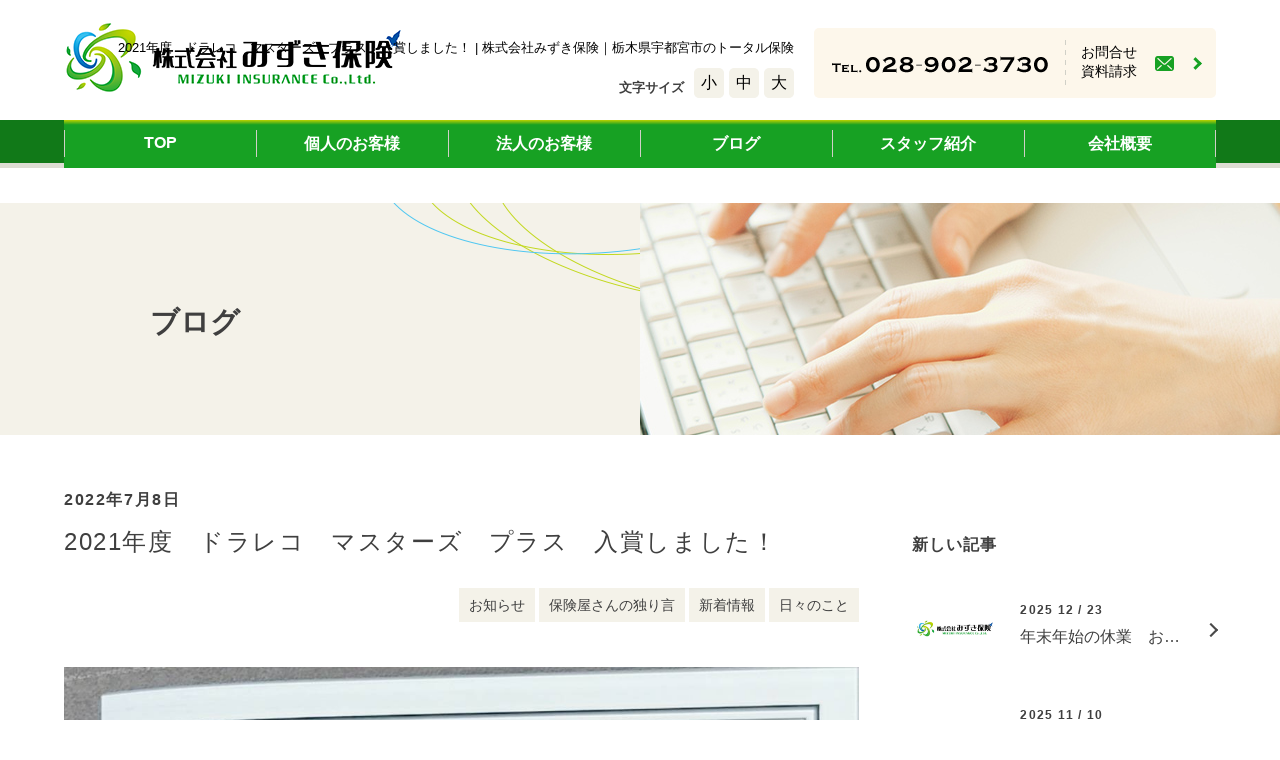

--- FILE ---
content_type: text/html; charset=UTF-8
request_url: https://mizuki-ins.jp/2022/07/08/2021%E5%B9%B4%E5%BA%A6%E3%80%80%E3%83%89%E3%83%A9%E3%83%AC%E3%82%B3%E3%80%80%E3%83%9E%E3%82%B9%E3%82%BF%E3%83%BC%E3%82%BA%E3%80%80%E3%83%97%E3%83%A9%E3%82%B9%E3%80%80%E5%85%A5%E8%B3%9E%E3%81%97/
body_size: 7343
content:
<!DOCTYPE html>
<html>
<head>
<!-- Global site tag (gtag.js) - Google Analytics -->
<script async src="https://www.googletagmanager.com/gtag/js?id=UA-168644140-1"></script>
<script>
  window.dataLayer = window.dataLayer || [];
  function gtag(){dataLayer.push(arguments);}
  gtag('js', new Date());

  gtag('config', 'UA-168644140-1');
</script>

<meta charset="utf-8">
<title>2021年度　ドラレコ　マスターズ　プラス　入賞しました！ | 株式会社みずき保険｜栃木県宇都宮市のトータル保険</title>
<meta name="Description" content="栃木県宇都宮市の保険会社です。地域の保険会社として、三井住友海上・三井住 友海上あいおい生命・メットライフ生命など各社を取り扱い、お一人お一人に マッチした保険を提案します。">
<meta name="Keywords" content="栃木県,保険,宇都宮,生命保険,みずき保険">
<meta name="copyright" content="(c)MIZUKI INSURANCE Co.,Ltd. All rights reserved.">  
<meta name="viewport" content="width=device-width,user-scalable=yes,maximum-scale=1">

<script src="https://ajax.googleapis.com/ajax/libs/jquery/1.11.0/jquery.min.js"></script>
<script src="https://mizuki-ins.jp/wp/wp-content/themes/mizuki/common/js/smoothscroll.js" type="text/javascript"></script>
<script src="https://mizuki-ins.jp/wp/wp-content/themes/mizuki/common/js/ofi.min.js" type="text/javascript"></script>

<link rel="stylesheet" href="https://mizuki-ins.jp/wp/wp-content/themes/mizuki/common/js/slider-pro-master/slider-pro.css" media="screen" type="text/css">
<script src="https://mizuki-ins.jp/wp/wp-content/themes/mizuki/common/js/slider-pro-master/jquery.sliderPro.min.js"></script>
<script src="https://mizuki-ins.jp/wp/wp-content/themes/mizuki/common/js/jquery.matchHeight.js" type="text/javascript"></script>

<script src="https://mizuki-ins.jp/wp/wp-content/themes/mizuki/common/js/option.js" type="text/javascript"></script>

<link rel="stylesheet" href="https://mizuki-ins.jp/wp/wp-content/themes/mizuki/style.css" type="text/css">

<link rel='dns-prefetch' href='//s.w.org' />
<link rel="alternate" type="application/rss+xml" title="株式会社みずき保険｜栃木県宇都宮市のトータル保険 &raquo; 2021年度　ドラレコ　マスターズ　プラス　入賞しました！ のコメントのフィード" href="https://mizuki-ins.jp/2022/07/08/2021%e5%b9%b4%e5%ba%a6%e3%80%80%e3%83%89%e3%83%a9%e3%83%ac%e3%82%b3%e3%80%80%e3%83%9e%e3%82%b9%e3%82%bf%e3%83%bc%e3%82%ba%e3%80%80%e3%83%97%e3%83%a9%e3%82%b9%e3%80%80%e5%85%a5%e8%b3%9e%e3%81%97/feed/" />
		<script type="text/javascript">
			window._wpemojiSettings = {"baseUrl":"https:\/\/s.w.org\/images\/core\/emoji\/12.0.0-1\/72x72\/","ext":".png","svgUrl":"https:\/\/s.w.org\/images\/core\/emoji\/12.0.0-1\/svg\/","svgExt":".svg","source":{"concatemoji":"https:\/\/mizuki-ins.jp\/wp\/wp-includes\/js\/wp-emoji-release.min.js?ver=5.3.20"}};
			!function(e,a,t){var n,r,o,i=a.createElement("canvas"),p=i.getContext&&i.getContext("2d");function s(e,t){var a=String.fromCharCode;p.clearRect(0,0,i.width,i.height),p.fillText(a.apply(this,e),0,0);e=i.toDataURL();return p.clearRect(0,0,i.width,i.height),p.fillText(a.apply(this,t),0,0),e===i.toDataURL()}function c(e){var t=a.createElement("script");t.src=e,t.defer=t.type="text/javascript",a.getElementsByTagName("head")[0].appendChild(t)}for(o=Array("flag","emoji"),t.supports={everything:!0,everythingExceptFlag:!0},r=0;r<o.length;r++)t.supports[o[r]]=function(e){if(!p||!p.fillText)return!1;switch(p.textBaseline="top",p.font="600 32px Arial",e){case"flag":return s([127987,65039,8205,9895,65039],[127987,65039,8203,9895,65039])?!1:!s([55356,56826,55356,56819],[55356,56826,8203,55356,56819])&&!s([55356,57332,56128,56423,56128,56418,56128,56421,56128,56430,56128,56423,56128,56447],[55356,57332,8203,56128,56423,8203,56128,56418,8203,56128,56421,8203,56128,56430,8203,56128,56423,8203,56128,56447]);case"emoji":return!s([55357,56424,55356,57342,8205,55358,56605,8205,55357,56424,55356,57340],[55357,56424,55356,57342,8203,55358,56605,8203,55357,56424,55356,57340])}return!1}(o[r]),t.supports.everything=t.supports.everything&&t.supports[o[r]],"flag"!==o[r]&&(t.supports.everythingExceptFlag=t.supports.everythingExceptFlag&&t.supports[o[r]]);t.supports.everythingExceptFlag=t.supports.everythingExceptFlag&&!t.supports.flag,t.DOMReady=!1,t.readyCallback=function(){t.DOMReady=!0},t.supports.everything||(n=function(){t.readyCallback()},a.addEventListener?(a.addEventListener("DOMContentLoaded",n,!1),e.addEventListener("load",n,!1)):(e.attachEvent("onload",n),a.attachEvent("onreadystatechange",function(){"complete"===a.readyState&&t.readyCallback()})),(n=t.source||{}).concatemoji?c(n.concatemoji):n.wpemoji&&n.twemoji&&(c(n.twemoji),c(n.wpemoji)))}(window,document,window._wpemojiSettings);
		</script>
		<style type="text/css">
img.wp-smiley,
img.emoji {
	display: inline !important;
	border: none !important;
	box-shadow: none !important;
	height: 1em !important;
	width: 1em !important;
	margin: 0 .07em !important;
	vertical-align: -0.1em !important;
	background: none !important;
	padding: 0 !important;
}
</style>
	<link rel='stylesheet' id='colorbox-theme9-css'  href='https://mizuki-ins.jp/wp/wp-content/plugins/jquery-colorbox/themes/theme9/colorbox.css?ver=4.6.2' type='text/css' media='screen' />
<link rel='stylesheet' id='wp-block-library-css'  href='https://mizuki-ins.jp/wp/wp-includes/css/dist/block-library/style.min.css?ver=5.3.20' type='text/css' media='all' />
<link rel='stylesheet' id='contact-form-7-css'  href='https://mizuki-ins.jp/wp/wp-content/plugins/contact-form-7/includes/css/styles.css?ver=5.1.8' type='text/css' media='all' />
<script type='text/javascript' src='https://mizuki-ins.jp/wp/wp-includes/js/jquery/jquery.js?ver=1.12.4-wp'></script>
<script type='text/javascript' src='https://mizuki-ins.jp/wp/wp-includes/js/jquery/jquery-migrate.min.js?ver=1.4.1'></script>
<script type='text/javascript'>
/* <![CDATA[ */
var jQueryColorboxSettingsArray = {"jQueryColorboxVersion":"4.6.2","colorboxInline":"false","colorboxIframe":"false","colorboxGroupId":"","colorboxTitle":"","colorboxWidth":"false","colorboxHeight":"false","colorboxMaxWidth":"false","colorboxMaxHeight":"false","colorboxSlideshow":"false","colorboxSlideshowAuto":"false","colorboxScalePhotos":"true","colorboxPreloading":"false","colorboxOverlayClose":"true","colorboxLoop":"true","colorboxEscKey":"true","colorboxArrowKey":"true","colorboxScrolling":"true","colorboxOpacity":"0.85","colorboxTransition":"elastic","colorboxSpeed":"350","colorboxSlideshowSpeed":"2500","colorboxClose":"close","colorboxNext":"next","colorboxPrevious":"previous","colorboxSlideshowStart":"start slideshow","colorboxSlideshowStop":"stop slideshow","colorboxCurrent":"{current} of {total} images","colorboxXhrError":"This content failed to load.","colorboxImgError":"This image failed to load.","colorboxImageMaxWidth":"90%","colorboxImageMaxHeight":"90%","colorboxImageHeight":"false","colorboxImageWidth":"false","colorboxLinkHeight":"false","colorboxLinkWidth":"false","colorboxInitialHeight":"100","colorboxInitialWidth":"300","autoColorboxJavaScript":"","autoHideFlash":"","autoColorbox":"true","autoColorboxGalleries":"","addZoomOverlay":"","useGoogleJQuery":"","colorboxAddClassToLinks":""};
/* ]]> */
</script>
<script type='text/javascript' src='https://mizuki-ins.jp/wp/wp-content/plugins/jquery-colorbox/js/jquery.colorbox-min.js?ver=1.4.33'></script>
<script type='text/javascript' src='https://mizuki-ins.jp/wp/wp-content/plugins/jquery-colorbox/js/jquery-colorbox-wrapper-min.js?ver=4.6.2'></script>
<link rel='https://api.w.org/' href='https://mizuki-ins.jp/wp-json/' />
<link rel="EditURI" type="application/rsd+xml" title="RSD" href="https://mizuki-ins.jp/wp/xmlrpc.php?rsd" />
<link rel="wlwmanifest" type="application/wlwmanifest+xml" href="https://mizuki-ins.jp/wp/wp-includes/wlwmanifest.xml" /> 
<link rel='prev' title='GW' href='https://mizuki-ins.jp/2022/05/21/gw/' />
<link rel='next' title='♪♪日光支社の社窓から…' href='https://mizuki-ins.jp/2022/08/10/%e2%99%aa%e2%99%aa%e6%97%a5%e5%85%89%e6%94%af%e7%a4%be%e3%81%ae%e7%a4%be%e7%aa%93%e3%81%8b%e3%82%89/' />
<meta name="generator" content="WordPress 5.3.20" />
<link rel="canonical" href="https://mizuki-ins.jp/2022/07/08/2021%e5%b9%b4%e5%ba%a6%e3%80%80%e3%83%89%e3%83%a9%e3%83%ac%e3%82%b3%e3%80%80%e3%83%9e%e3%82%b9%e3%82%bf%e3%83%bc%e3%82%ba%e3%80%80%e3%83%97%e3%83%a9%e3%82%b9%e3%80%80%e5%85%a5%e8%b3%9e%e3%81%97/" />
<link rel='shortlink' href='https://mizuki-ins.jp/?p=623' />
<link rel="alternate" type="application/json+oembed" href="https://mizuki-ins.jp/wp-json/oembed/1.0/embed?url=https%3A%2F%2Fmizuki-ins.jp%2F2022%2F07%2F08%2F2021%25e5%25b9%25b4%25e5%25ba%25a6%25e3%2580%2580%25e3%2583%2589%25e3%2583%25a9%25e3%2583%25ac%25e3%2582%25b3%25e3%2580%2580%25e3%2583%259e%25e3%2582%25b9%25e3%2582%25bf%25e3%2583%25bc%25e3%2582%25ba%25e3%2580%2580%25e3%2583%2597%25e3%2583%25a9%25e3%2582%25b9%25e3%2580%2580%25e5%2585%25a5%25e8%25b3%259e%25e3%2581%2597%2F" />
<link rel="alternate" type="text/xml+oembed" href="https://mizuki-ins.jp/wp-json/oembed/1.0/embed?url=https%3A%2F%2Fmizuki-ins.jp%2F2022%2F07%2F08%2F2021%25e5%25b9%25b4%25e5%25ba%25a6%25e3%2580%2580%25e3%2583%2589%25e3%2583%25a9%25e3%2583%25ac%25e3%2582%25b3%25e3%2580%2580%25e3%2583%259e%25e3%2582%25b9%25e3%2582%25bf%25e3%2583%25bc%25e3%2582%25ba%25e3%2580%2580%25e3%2583%2597%25e3%2583%25a9%25e3%2582%25b9%25e3%2580%2580%25e5%2585%25a5%25e8%25b3%259e%25e3%2581%2597%2F&#038;format=xml" />
</head>
<body data-rsssl=1>

<header>
<div id="head">
<div id="head_in">

<div id="head_top">
<h1><a href="https://mizuki-ins.jp/">2021年度　ドラレコ　マスターズ　プラス　入賞しました！ | 株式会社みずき保険｜栃木県宇都宮市のトータル保険</a></h1>

<h2><a href="https://mizuki-ins.jp/"><img src="https://mizuki-ins.jp/wp/wp-content/themes/mizuki/img/logo.png" alt="栃木県宇都宮市のトータル保険 株式会社みずき保険"></a></h2>

<div id="txt_size">
<span>文字サイズ</span>
<ul>
<li class="small">小</li>
<li class="middle">中</li>
<li class="large">大</li>
</ul>
</div><!-- txt_size -->

<div id="head_contact">
<ul>
<li><a href="tel:0289023730"><img src="https://mizuki-ins.jp/wp/wp-content/themes/mizuki/img/tel.png" alt="tel028-902-3730"></a></li>
<li><a href="https://mizuki-ins.jp/contact/">お問合せ<br>資料請求</a></li>
</ul>
</div><!-- head_contact -->

<div class="menu-trigger_container">
<a class="menu-trigger" href="#">
<span></span>
<span></span>
<span></span>
</a>
</div>

</div><!-- head_top -->

<div id="menu">
<nav class="clearfix">
<ul class="clearfix">
<li><a href="https://mizuki-ins.jp/">TOP</a></li>
<li>
<a href="https://mizuki-ins.jp/person1/">個人のお客様</a>
<ul>
	<li><a href="https://mizuki-ins.jp/person1/">保険の種類</a></li>
	<li><a href="https://mizuki-ins.jp/person2/">保険の見直し</a></li>
	<li><a href="https://mizuki-ins.jp/person1/#net">インターネット申し込み</a></li>
</ul>
</li>
<li>
<a href="https://mizuki-ins.jp/corporation1/">法人のお客様</a>
<ul>
<li><a href="https://mizuki-ins.jp/corporation1/">保険の種類</a></li>
<li><a href="https://mizuki-ins.jp/corporation2/">セミナー・経営サポート支援</a></li>
</ul>
</li>
<li>
<a href="https://mizuki-ins.jp/blog/">ブログ</a>
<ul>
<li><a href="https://mizuki-ins.jp/category/hokenyasan/">保険屋さんの独り言</a></li>
<li><a href="https://mizuki-ins.jp/category/news/">新着情報</a></li>
</ul>
</li>
<li><a href="https://mizuki-ins.jp/staff/">スタッフ紹介</a></li>
<li><a href="https://mizuki-ins.jp/company/">会社概要</a></li>
</ul>
</nav>
</div><!-- menu -->


</div><!-- head_in -->
</div><!-- head -->
</header>



<div id="main_c">
<h2>ブログ</h2>
<figure><img src="https://mizuki-ins.jp/wp/wp-content/themes/mizuki/img/blog/main.jpg" alt="ブログ" class="img"></figure>
</div><!-- main_c -->


<div id="contents">
<div id="c_txtsize">




<div id="blog" class="clearfix">
<div id="c_left">


	<div id="post-623" class="post-623 post type-post status-publish format-standard hentry category-5 category-hokenyasan category-news category-6">


<h2 class="post_title">
<span class="post-date">2022年7月8日</span>
<a href="https://mizuki-ins.jp/2022/07/08/2021%e5%b9%b4%e5%ba%a6%e3%80%80%e3%83%89%e3%83%a9%e3%83%ac%e3%82%b3%e3%80%80%e3%83%9e%e3%82%b9%e3%82%bf%e3%83%bc%e3%82%ba%e3%80%80%e3%83%97%e3%83%a9%e3%82%b9%e3%80%80%e5%85%a5%e8%b3%9e%e3%81%97/">2021年度　ドラレコ　マスターズ　プラス　入賞しました！</a>
</h2>
<div class="post-meta">
<p>
<span class="category"><ul class="post-categories">
	<li><a href="https://mizuki-ins.jp/category/%e3%81%8a%e7%9f%a5%e3%82%89%e3%81%9b/" rel="category tag">お知らせ</a></li>
	<li><a href="https://mizuki-ins.jp/category/hokenyasan/" rel="category tag">保険屋さんの独り言</a></li>
	<li><a href="https://mizuki-ins.jp/category/news/" rel="category tag">新着情報</a></li>
	<li><a href="https://mizuki-ins.jp/category/%e6%97%a5%e3%80%85%e3%81%ae%e3%81%93%e3%81%a8/" rel="category tag">日々のこと</a></li></ul></span>
</p>
</div><!-- post-meta -->

<div class="post_in">
<p><a href="https://mizuki-ins.jp/wp/wp-content/uploads/2022/07/上.jpg"><img class="aligncenter size-full wp-image-624 colorbox-623" src="https://mizuki-ins.jp/wp/wp-content/uploads/2022/07/上.jpg" alt="" width="1140" height="1424" srcset="https://mizuki-ins.jp/wp/wp-content/uploads/2022/07/上.jpg 1140w, https://mizuki-ins.jp/wp/wp-content/uploads/2022/07/上-240x300.jpg 240w, https://mizuki-ins.jp/wp/wp-content/uploads/2022/07/上-820x1024.jpg 820w, https://mizuki-ins.jp/wp/wp-content/uploads/2022/07/上-768x959.jpg 768w, https://mizuki-ins.jp/wp/wp-content/uploads/2022/07/上-902x1127.jpg 902w, https://mizuki-ins.jp/wp/wp-content/uploads/2022/07/上-230x287.jpg 230w, https://mizuki-ins.jp/wp/wp-content/uploads/2022/07/上-260x325.jpg 260w, https://mizuki-ins.jp/wp/wp-content/uploads/2022/07/上-280x350.jpg 280w, https://mizuki-ins.jp/wp/wp-content/uploads/2022/07/上-330x412.jpg 330w" sizes="(max-width: 1140px) 100vw, 1140px" /></a></p>
<p><span style="font-size: 24pt; font-family: 'arial black', sans-serif;"><strong>この度、みずき保険が三井住友海上より</strong></span></p>
<p><span style="font-size: 24pt; font-family: 'arial black', sans-serif;"><strong><span style="color: #ff0000;">「2021年度　ドラレコ　マスターズ　プラス」の入賞</span></strong></span></p>
<p><span style="font-size: 24pt; font-family: 'arial black', sans-serif;"><strong>により　ステキなガラス製楯を頂きました。</strong></span></p>
<p>&nbsp;</p>
<p><span style="font-size: 24pt;"><strong><span style="font-family: 'arial black', sans-serif;">日々の活動で、自動車保険にドライブレコーダー</span></strong></span></p>
<p><span style="font-size: 24pt;"><strong><span style="font-family: 'arial black', sans-serif;">（見守る保険）</span></strong></span><span style="font-size: 24pt;"><strong><span style="font-family: 'arial black', sans-serif;">を情報提供してきた行動が成果として現れた事と</span></strong><strong><span style="font-family: 'arial black', sans-serif;">沢山のお客様からのご理解を得た事の結果だと思います。</span></strong></span></p>
<p>&nbsp;</p>
<p><span style="font-size: 24pt;"><strong><span style="font-family: 'arial black', sans-serif;">これからも、ドライブレコーダーの必要性を情報提供をして行きながら</span></strong></span><span style="font-size: 24pt;"><strong><span style="font-family: 'arial black', sans-serif;">自動車保険の特約「見守る車の保険」</span></strong></span></p>
<p><span style="font-size: 24pt;"><strong><span style="font-family: 'arial black', sans-serif;">プレミアムドラレコ型を推奨活動を行って、お客様をお守りしたいと思います</span></strong></span></p>
<p>&nbsp;</p>
<p>&nbsp;</p>
<p><a href="https://mizuki-ins.jp/wp/wp-content/uploads/2022/07/下.jpg"><img class="aligncenter size-full wp-image-627 colorbox-623" src="https://mizuki-ins.jp/wp/wp-content/uploads/2022/07/下.jpg" alt="" width="1276" height="1282" srcset="https://mizuki-ins.jp/wp/wp-content/uploads/2022/07/下.jpg 1276w, https://mizuki-ins.jp/wp/wp-content/uploads/2022/07/下-300x300.jpg 300w, https://mizuki-ins.jp/wp/wp-content/uploads/2022/07/下-1019x1024.jpg 1019w, https://mizuki-ins.jp/wp/wp-content/uploads/2022/07/下-150x150.jpg 150w, https://mizuki-ins.jp/wp/wp-content/uploads/2022/07/下-768x772.jpg 768w, https://mizuki-ins.jp/wp/wp-content/uploads/2022/07/下-902x906.jpg 902w, https://mizuki-ins.jp/wp/wp-content/uploads/2022/07/下-230x231.jpg 230w, https://mizuki-ins.jp/wp/wp-content/uploads/2022/07/下-260x261.jpg 260w, https://mizuki-ins.jp/wp/wp-content/uploads/2022/07/下-280x281.jpg 280w, https://mizuki-ins.jp/wp/wp-content/uploads/2022/07/下-330x332.jpg 330w" sizes="(max-width: 1276px) 100vw, 1276px" /></a></p>
<p style="text-align: right;"><span style="font-family: 'arial black', sans-serif;">みずき保険　本社　営業</span><br />
<span style="font-family: 'arial black', sans-serif;">阿久津　充行</span></p>


</div><!-- post_in -->

</div><!-- /post -->

<div id="foot_tag">
</div><!-- foot_tag -->


<div id="navigation">
	<div id="navigation_left"><a href="https://mizuki-ins.jp/2022/05/21/gw/" rel="prev">GW</a></div>
	<div id="navigation_right"><a href="https://mizuki-ins.jp/2022/08/10/%e2%99%aa%e2%99%aa%e6%97%a5%e5%85%89%e6%94%af%e7%a4%be%e3%81%ae%e7%a4%be%e7%aa%93%e3%81%8b%e3%82%89/" rel="next">♪♪日光支社の社窓から…</a></div>
</div><!-- navigation -->









</div><!-- c_left -->


<div id="c_right">
<div id="sidebar">

<div class="sidebar_in side_newpost">
<h2>新しい記事</h2>







<a href="https://mizuki-ins.jp/2025/12/23/%e5%b9%b4%e6%9c%ab%e5%b9%b4%e5%a7%8b%e3%81%ae%e4%bc%91%e6%a5%ad%e3%80%80%e3%81%8a%e7%9f%a5%e3%82%89%e3%81%9b-2/">
<figure><img src="/no_img.jpg" alt="年末年始の休業　お知らせ" class="img"></figure>
<dl>
<dt>2025 12 / 23</dt>
<dd>年末年始の休業　お知らせ</dd>
</dl>
</a>



<a href="https://mizuki-ins.jp/2025/11/10/%e4%bb%a4%e5%92%8c7%e5%b9%b411%e6%9c%8817%e6%97%a5%ef%bc%88%e6%9c%88%ef%bc%89%e3%83%bb18%e6%97%a5%ef%bc%88%e7%81%ab%ef%bc%89%e3%81%af%e3%80%81%e8%87%a8%e6%99%82%e4%bc%91%e6%a5%ad%e3%81%95%e3%81%9b/">
<figure><img src="/no_img.jpg" alt="令和7年11月17日（月）・18日（火）は、臨時休業させて頂きます。" class="img"></figure>
<dl>
<dt>2025 11 / 10</dt>
<dd>令和7年11月17日（月）・18日（火）は、臨時休業させて頂きます。</dd>
</dl>
</a>



<a href="https://mizuki-ins.jp/2025/10/27/%e7%9f%a5%e3%81%a3%e3%81%a6%e3%81%be%e3%81%99%e3%81%8b%ef%bc%9f%e3%80%8c%e6%8e%a7%e9%99%a4%e8%a8%bc%e6%98%8e%e6%9b%b8%e3%80%8d%e7%b7%a8/">
<figure><img src="https://mizuki-ins.jp/wp/wp-content/uploads/2025/10/保険料控除申告書-300x221.png" alt="知ってますか？「控除証明書」編" class="img"></figure>
<dl>
<dt>2025 10 / 27</dt>
<dd>知ってますか？「控除証明書」編</dd>
</dl>
</a>



<a href="https://mizuki-ins.jp/2025/08/05/8%e6%9c%88%e3%81%ae%e5%ae%89%e5%85%a8%e9%81%8b%e8%bb%a2%e3%81%ae%e3%83%9d%e3%82%a4%e3%83%b3%e3%83%88/">
<figure><img src="https://mizuki-ins.jp/wp/wp-content/uploads/2025/08/Copilot_20250805_151248-300x300.png" alt="8月の安全運転のポイント" class="img"></figure>
<dl>
<dt>2025 08 / 05</dt>
<dd>8月の安全運転のポイント</dd>
</dl>
</a>



<a href="https://mizuki-ins.jp/2025/07/01/%e3%81%8c%e3%82%935%e5%b9%b4%e3%82%b5%e3%83%90%e3%82%a4%e3%83%90%e3%83%bc%e7%94%9f%e5%ad%98%e7%8e%87%e3%81%8c%e5%85%ac%e8%a1%a8%e3%81%95%e3%82%8c%e3%81%be%e3%81%97%e3%81%9f/">
<figure><img src="/no_img.jpg" alt="がん5年サバイバー生存率が公表されました" class="img"></figure>
<dl>
<dt>2025 07 / 01</dt>
<dd>がん5年サバイバー生存率が公表されました</dd>
</dl>
</a>







</div><!-- sidebar_in -->


<div class="sidebar_in side_archive">
<h2>アーカイブ</h2>
<ul>
	<li><a href='https://mizuki-ins.jp/2025/12/'>2025年12月</a></li>
	<li><a href='https://mizuki-ins.jp/2025/11/'>2025年11月</a></li>
	<li><a href='https://mizuki-ins.jp/2025/10/'>2025年10月</a></li>
	<li><a href='https://mizuki-ins.jp/2025/08/'>2025年8月</a></li>
	<li><a href='https://mizuki-ins.jp/2025/07/'>2025年7月</a></li>
	<li><a href='https://mizuki-ins.jp/2025/06/'>2025年6月</a></li>
	<li><a href='https://mizuki-ins.jp/2025/04/'>2025年4月</a></li>
	<li><a href='https://mizuki-ins.jp/2025/02/'>2025年2月</a></li>
	<li><a href='https://mizuki-ins.jp/2025/01/'>2025年1月</a></li>
	<li><a href='https://mizuki-ins.jp/2024/12/'>2024年12月</a></li>
	<li><a href='https://mizuki-ins.jp/2024/11/'>2024年11月</a></li>
	<li><a href='https://mizuki-ins.jp/2024/05/'>2024年5月</a></li>
	<li><a href='https://mizuki-ins.jp/2024/01/'>2024年1月</a></li>
	<li><a href='https://mizuki-ins.jp/2023/12/'>2023年12月</a></li>
	<li><a href='https://mizuki-ins.jp/2023/09/'>2023年9月</a></li>
	<li><a href='https://mizuki-ins.jp/2023/06/'>2023年6月</a></li>
	<li><a href='https://mizuki-ins.jp/2023/03/'>2023年3月</a></li>
	<li><a href='https://mizuki-ins.jp/2023/02/'>2023年2月</a></li>
	<li><a href='https://mizuki-ins.jp/2022/12/'>2022年12月</a></li>
	<li><a href='https://mizuki-ins.jp/2022/11/'>2022年11月</a></li>
	<li><a href='https://mizuki-ins.jp/2022/09/'>2022年9月</a></li>
	<li><a href='https://mizuki-ins.jp/2022/08/'>2022年8月</a></li>
	<li><a href='https://mizuki-ins.jp/2022/07/'>2022年7月</a></li>
	<li><a href='https://mizuki-ins.jp/2022/05/'>2022年5月</a></li>
	<li><a href='https://mizuki-ins.jp/2022/04/'>2022年4月</a></li>
	<li><a href='https://mizuki-ins.jp/2022/03/'>2022年3月</a></li>
	<li><a href='https://mizuki-ins.jp/2022/01/'>2022年1月</a></li>
	<li><a href='https://mizuki-ins.jp/2021/10/'>2021年10月</a></li>
	<li><a href='https://mizuki-ins.jp/2021/08/'>2021年8月</a></li>
	<li><a href='https://mizuki-ins.jp/2021/06/'>2021年6月</a></li>
	<li><a href='https://mizuki-ins.jp/2021/04/'>2021年4月</a></li>
	<li><a href='https://mizuki-ins.jp/2020/12/'>2020年12月</a></li>
	<li><a href='https://mizuki-ins.jp/2020/11/'>2020年11月</a></li>
	<li><a href='https://mizuki-ins.jp/2020/10/'>2020年10月</a></li>
	<li><a href='https://mizuki-ins.jp/2020/09/'>2020年9月</a></li>
	<li><a href='https://mizuki-ins.jp/2020/08/'>2020年8月</a></li>
	<li><a href='https://mizuki-ins.jp/2020/07/'>2020年7月</a></li>
	<li><a href='https://mizuki-ins.jp/2020/06/'>2020年6月</a></li>
	<li><a href='https://mizuki-ins.jp/2020/05/'>2020年5月</a></li>
</ul>
</div><!-- sidebar_in -->




<div class="sidebar_in">
<h2>キーワード検索</h2>
<div id="sidebar_search">
<form method="get" id="searchform" action="https://mizuki-ins.jp/">
<input type="text" placeholder="ブログを検索" name="s" id="s"><input type="submit" id="searchsubmit" value="">
</form>
</div><!-- sidebar_search -->
</div><!-- sidebar_in -->


</div><!-- sidebar --></div><!-- c_right -->


</div><!-- blog -->



</div><!-- c_txtsize -->
</div><!-- contents -->



<footer>
<div id="foot">

 
<div id="top_foot_company">
<h2><img src="https://mizuki-ins.jp/wp/wp-content/themes/mizuki/img/logo.png" alt="栃木県宇都宮市のトータル保険｜株式会社みずき保険"></h2>
<ul id="foot_company_txt">
<li>〒320-0072<br>栃木県宇都宮市若草3-17-8</li>
<li>TEL：028-902-3730</li>
</ul>
<ul id="foot_company_bt">
	<li><a href="https://mizuki-ins.jp/company/"><span>会社概要</span></a></li>
</ul>
</div><!-- top_foot_company -->



<a name="hoken" id="hoken"></a>
<div id="top_foot_link">
<p style="margin-top: 60px;text-align: center;">
<a href="https://mizuki-ins.jp/wp/wp-content/themes/mizuki/line/">
<img src="https://mizuki-ins.jp/wp/wp-content/themes/mizuki/img/top/line.png" alt="line">
</a>
</p>
<h3>取り扱い保険会社</h3>
<ul>
<li><span><img src="https://mizuki-ins.jp/wp/wp-content/themes/mizuki/img/top/bn1.jpg" alt="三井住友海上"></span></li>
<li><span><img src="https://mizuki-ins.jp/wp/wp-content/themes/mizuki/img/top/bn2.jpg" alt="三井住友海上あいおい生命"></span></li>
<li><span><img src="https://mizuki-ins.jp/wp/wp-content/themes/mizuki/img/top/bn3.jpg" alt="メットライフ生命"></span></li>
<li><span><img src="https://mizuki-ins.jp/wp/wp-content/themes/mizuki/img/top/bn4.jpg" alt="ジブラルタ生命"></span></li>
<li><span><img src="https://mizuki-ins.jp/wp/wp-content/themes/mizuki/img/top/bn5.jpg" alt="三井住友海上プライマリー生命"></span></li>
</ul>
</div><!-- top_foot_link -->



<div id="foot_menu">
<div id="foot_menu_in" class="clearfix">

<nav>
<ul id="foot_menu_main">
<li><a href="https://mizuki-ins.jp/">TOP</a></li>
<li>
<a href="https://mizuki-ins.jp/person1/">個人のお客様</a>
<ul>
	<li><a href="https://mizuki-ins.jp/person1/">保険の種類</a></li>
	<li><a href="https://mizuki-ins.jp/person2/">保険の見直し</a></li>
	<li><a href="https://mizuki-ins.jp/person1/#net">インターネット申し込み</a></li>
</ul>
</li>
<li>
<a href="https://mizuki-ins.jp/corporation1/">法人のお客様</a>
<ul>
<li><a href="https://mizuki-ins.jp/corporation1/">保険の種類</a></li>
<li><a href="https://mizuki-ins.jp/corporation2/">セミナー・経営サポート支援</a></li>
</ul>
</li>
<li>
<a href="https://mizuki-ins.jp/blog/">ブログ</a>
<ul>
<li><a href="https://mizuki-ins.jp/category/hokenyasan/">保険屋さんの独り言</a></li>
<li><a href="https://mizuki-ins.jp/category/news/">新着情報</a></li>
</ul>
</li>
</ul>

<ul id="foot_menu_last">
<li><a href="https://mizuki-ins.jp/staff/">スタッフ紹介</a></li>
<li><a href="https://mizuki-ins.jp/company/">会社概要</a></li>
<li><a href="https://mizuki-ins.jp/contact/">お問い合わせ</a></li>
<li><a href="https://mizuki-ins.jp/policy/">プライバシーポリシー</a></li>
<li><a href="https://mizuki-ins.jp/kanyu/">勧誘方針</a></li>
<li><a href="https://mizuki-ins.jp/teian/">保険商品のご提案にあたって</a></li>
<li><a href="https://mizuki-ins.jp/sdgs/">SDGsの取り組み</a></li>
</ul>

</nav>

</div><!-- foot_menu_in -->
</div><!-- foot_menu -->



<ul id="foot_bn">
<li><a href="https://mizuki-ins.jp/sdgs/"><img src="https://mizuki-ins.jp/wp/wp-content/themes/mizuki/img/foot_bn.png" alt="みずき保険はSDGsを推進しています"></a></li>
</ul>


<p id="copy"><img src="https://mizuki-ins.jp/wp/wp-content/themes/mizuki/img/txt_copy.png" alt="c MIZUKI INSURANCE Co.,Ltd. All rights reserved."></p>
<p id="page-top"><a href="#grobalheader-container"><img src="https://mizuki-ins.jp/wp/wp-content/themes/mizuki/img/bt_pagetop.png" alt="ページの先頭へ戻る"></a></p> 


</div><!-- foot -->
</footer>

<script type='text/javascript'>
/* <![CDATA[ */
var wpcf7 = {"apiSettings":{"root":"https:\/\/mizuki-ins.jp\/wp-json\/contact-form-7\/v1","namespace":"contact-form-7\/v1"}};
/* ]]> */
</script>
<script type='text/javascript' src='https://mizuki-ins.jp/wp/wp-content/plugins/contact-form-7/includes/js/scripts.js?ver=5.1.8'></script>
<script type='text/javascript' src='https://mizuki-ins.jp/wp/wp-includes/js/wp-embed.min.js?ver=5.3.20'></script>
</body>
</html>


--- FILE ---
content_type: text/css
request_url: https://mizuki-ins.jp/wp/wp-content/themes/mizuki/style.css
body_size: 1195
content:
/*
Theme Name: MIZUKI TEMPLATE
Theme URI: 
Description: みずき保険テーマ

*/

@import url(style_pc.css) screen and (min-width:960px);
@import url(style_pc.css) print;
@import url(style_smp.css) screen and (max-width: 959px);


@import url(common/css/top.css);
@import url(common/css/company.css);
@import url(common/css/person.css);
@import url(common/css/corporation.css);
@import url(common/css/staff.css);
@import url(common/css/contact.css);
@import url(common/css/blog.css);
@import url(common/css/policy.css);
@import url(common/css/sdgs.css);



* {
  margin: 0;
  padding: 0;
  font-size : 100%;
  box-sizing:border-box;
}

body{
color: #3f3f3f;
font-family:Avenir , "Open Sans" , "Helvetica Neue" , Helvetica , Arial , Verdana , Roboto , "游ゴシック" , "Yu Gothic" , "游ゴシック体" , "YuGothic" , "ヒラギノ角ゴ Pro W3" , "Hiragino Kaku Gothic Pro" , "Meiryo UI" , "メイリオ" , Meiryo , "ＭＳ Ｐゴシック" , "MS PGothic" , sans-serif;
}

table{
border-collapse: collapse;
}

td,th{
text-align: left;
vertical-align: top;
}

.clearfix{
zoom: 1;
}

.clearfix:after {
content: ".";
display: block;
clear: both;
height: 0;
visibility: hidden;
}

li{
list-style-type: none;
}

img{ 
border:0;
max-width: 100%;
height: auto;
}

img[src$=".svg"] {
    width: 100%;
}

a img{
-webkit-transition: .3s;
transition: .3s;
}

a:hover img{
filter:alpha(opacity=50);
-moz-opacity: 0.5;
opacity: 0.5;
}


a:link{color: #5b657e;text-decoration: underline;}
a:visited{color: #5b657e;text-decoration: none;}
a:hover{color: #5b657e;text-decoration: none;}
a:active{color: #2177be;text-decoration: none;}

.m_r0{
margin-right: 0 !important;
}


.img{
display: block;
width: 100%;
height: 100%;
object-fit: cover;
object-position: center center;
font-family: 'object-fit: cover; object-position: center center;'
}


/* blog_comment */

.comment-num,
#comment-area{
display: none;
}


#foot_bn{
padding-bottom: 85px;
}

#foot_bn a{
display: block;
width: 90%;
max-width: 400px;
-moz-border-radius: 8px;
-webkit-border-radius: 8px;
border-radius: 8px;
background-color: #fff;
margin: 0 auto;
}

#foot_bn a img{
display: block;
margin: 0 auto;
padding: 10px;
}

/* 会社概要 職場環境改善宣言企業に認定 */
.ninteisho {
width: 90%;
max-width: 950px;
margin: 45px auto 60px;
padding: 10px;
}
.ninteisho_txt {
margin-bottom: 10px;
font-size: 120%;
font-weight: bold;
text-align: center;
color: #46834c;
}
.ninteisho_txt br {
display: none;
}
.ninteisho_img {
}
.ninteisho_img img {
display: block;
width: 100%;
max-width: 500px;
margin: auto;
border: 1px solid #e5ddaf;
}
@media (max-width: 640px) {
  .ninteisho {
  margin: 35px auto 45px;
  padding: 10px;
  }
  .ninteisho_txt {
  font-size: inherit;
  }
  .ninteisho_txt br {
  display: block;
  }
}


--- FILE ---
content_type: text/css
request_url: https://mizuki-ins.jp/wp/wp-content/themes/mizuki/style_pc.css
body_size: 1931
content:
a[href^="tel:"] {
    cursor: default;
    pointer-events: none;
    text-decoration: none !important;
    color: #3f3f3f !important;
}

.menu-trigger,
.smp{
display: none;
}





#head{
width: 100%;
border-bottom: 5px solid #ddddd3;
position: relative;
}

#head:before{
content: " ";
display: block;
bottom: 0;
left: 0;
width: 100%;
height: 43px;
background-color: #117918;
position: absolute;
z-index: 0;
}


h1{
position: absolute;
right: 422px;
top: 40px;
text-align: center;
font-size: 80%;
font-weight: normal;
}

h1 a{
color: #000 !important;
text-decoration: none !important;
}

@media (max-width: 1220px) {

h1{
top: 5px !important;
right: 0 !important;
text-align: right;
}

}


#head_in{
width: 90%;
max-width: 1200px;
margin: 0 auto;
position: relative;
}

#head_top{
height: 120px;
}

#head_top h2{
padding-top: 20px;
}

#head_top h2 img{
display: block;
}

@media (max-width: 1080px) {

#head_top h2 img{
width: 280px;
padding-top: 10px;
}
}

@media (max-width: 1024px) {

#head_top h2 img{
width: 250px;
padding-top: 10px;
}
}


#txt_size {
width: 175px;
position: absolute;
right: 422px;
top: 68px;
}

#txt_size span{
font-size: 80%;
font-weight: bold;
width: 75px;
float: left;
padding-top: 12px;
}

#txt_size li{
float: left;
margin-right: 5px;
background-color: #f4f2e9;
display: block;
width: 30px;
height: 30px;
-moz-border-radius: 5px;
-webkit-border-radius: 5px;
border-radius: 5px;
color: #000;
text-decoration: none;
text-align: center;
padding-top: 5px;
cursor: pointer;
}


#txt_size li:last-child{
margin-right: 0;
}

.current{
background-color: #17a123 !important;
color: #fff !important;
}


#head_contact:before{
content: " ";
display: block;
width: 1px;
height: 45px;
background: url(img/line.png) repeat-y;
position: absolute;
right: 150px;
top: 12px;
}


#head_contact {
background-color: #fdf7eb;
position: absolute;
right: 0;
top: 28px;
width: 402px;
height: 70px;
-moz-border-radius: 5px;
-webkit-border-radius: 5px;
border-radius: 5px;
}

#head_contact li img{
display: block;
}

#head_contact li:first-child{
width: 252px;
float: left;
}

#head_contact li:first-child img{
margin: 0 auto;
padding-top: 28px;
}

#head_contact li:last-child {
width: 150px;
float: left;
font-size: 90%;
padding-left: 15px;
}

#head_contact li:last-child a{
display: block;
height: 70px;
color: #000 !important;
text-decoration: none;
background: url(img/ico_mail.png) no-repeat right 42px center;
padding-top: 15px;
padding-right: 40px;
-webkit-transition: .3s;
transition: .3s;
}


#head_contact li:last-child a:before{
content: " ";
display: block;
width: 6px;
height: 6px;
border-top: 3px solid #17a123;
border-right: 3px solid #17a123;
-webkit-transform: rotate(45deg);
transform: rotate(45deg);
position: absolute;
right: 16px;
top: 31px;
-webkit-transition: .3s;
transition: .3s;
}


#head_contact li:last-child a:hover{
background: url(img/ico_mail.png) no-repeat right 30px center;
color: #17a123 !important;
}

#head_contact li:last-child a:hover:before{
right: 10px;
}



#menu {
margin-bottom: -5px;
}

#menu > nav > ul > li{
width: 16.666666%;
float: left;
position: relative;
}

#menu > nav > ul > li > a{
display: block;
text-align: center;
color: #000 !important;
text-decoration: none;
height: 48px;
padding-top: 14px;
position: relative;
color: #fff !important;
background-color: #17A123;
background: -moz-linear-gradient(top, #BAD200, #17A123 10%); 
background: -webkit-linear-gradient(top, #BAD200, #17A123 10%); 
background: linear-gradient(to bottom, #BAD200, #17A123 10%); 
font-weight: bold;

}

#menu > nav > ul > li > a:hover{
border-bottom: 5px solid #DCE97F;
}


#menu > nav > ul > li > a:before,
#menu > nav > ul > li:last-child > a:after{
content: " ";
display: block;
width: 1px;
height: 27px;
background-color: #d0d0c7;
position: absolute;
left: 0;
top: 10px;
}

#menu > nav > ul > li:last-child > a:after{
left: auto;
right: 0;
}


#menu > nav > ul > li ul{
width: 100%;
position: absolute;
left: 0;
top: 43px;
display: none;
z-index: 100;
}

#menu > nav > ul > li ul a{
display: block;
background-color: #ddddd3;
text-align: center;
font-size: 80%;
padding-top: 16px;
padding-bottom: 16px;
color: #000 !important;
text-decoration: none;
border-bottom: 1px solid #d0d0c7;
}

#menu > nav > ul > li ul a:hover{
background-color: #f4f2e9;
}




#foot {
background-color: #f4f2e9;
border-bottom: 10px solid #17a123;
padding-top: 65px;
position: relative;
}

#top_foot_company{
width: 90%;
max-width: 980px;
margin: 0 auto;
background: url(img/top/photo_gaikan.jpg) no-repeat right bottom #fff;
-moz-border-radius: 5px;
-webkit-border-radius: 5px;
border-radius: 5px;
padding-left: 5%;
padding-top: 60px;
padding-bottom: 40px;
}

#top_foot_company h2{
max-width: 295px;
}


#foot_company_txt {
font-size: 90%;
padding-top: 28px;
}

#foot_company_bt li{
padding-left: 180px;
}

#foot_company_bt a{
background-color: #17a123;
color: #fff;
font-weight: bold;
display: block;
width: 90%;
max-width: 223px;
text-align: center;
-moz-border-radius: 5px;
-webkit-border-radius: 5px;
border-radius: 5px;
padding-top: 10px;
padding-bottom: 10px;
}

#foot_company_bt a span{
display: inline-block;
padding-left: 35px;
line-height: 1.0;
min-height: 17px;
padding-top: 2px;
background: url(img/top/ico_company.png) no-repeat 0 0;
}

#top_foot_link h3{
text-align: center;
padding-top: 55px;
padding-bottom: 15px;
font-size: 100%;
line-height: 1.0;
}

#top_foot_link ul{
font-size: 0;
text-align: center;
}

#top_foot_link li{
display: inline-block;
margin-right: 25px;
margin-bottom: 25px;
}

#top_foot_link li:last-child{
margin-right: 0;
}

#top_foot_link li span{
display: block;
background-color: #fff;
height: 80px;
padding: 15px;
-moz-border-radius: 5px;
-webkit-border-radius: 5px;
border-radius: 5px;
}

#top_foot_link li span img{
display: block;
}


#foot_menu {
margin-top: 60px;
padding-top: 60px;
padding-bottom: 110px;
border-top: 1px solid #ddddd3;
}

#foot_menu_in{
width: 90%;
max-width: 1020px;
margin: 0 auto;
}


#foot_menu_in a:link{
color: #3f3f3f;
text-decoration: underline;
}

#foot_menu_main{
width: 80%;
float: left;
}


#foot_menu_main > li{
width: 30%;
float: left;
padding-left: 30px;
line-height: 1.8;
font-size: 90%;
}

#foot_menu_main > li:first-child{
width: 10%;
float: left;
padding-left: 0;
}

#foot_menu_main > li:first-child > a{
font-weight: bold;
color: #3f3f3f;
font-size: 120%;
}

#foot_menu_main > li:nth-child(2) > a,
#foot_menu_main > li:nth-child(3) > a,
#foot_menu_main > li:nth-child(4) > a{
font-weight: bold;
font-size: 130%;
text-decoration: none;
}

#foot_menu_main > li:nth-child(2) a{color: #17a123;}
#foot_menu_main > li:nth-child(3) a{color: #1282c7;}
#foot_menu_main > li:nth-child(4) a{color: #3f3f3f;}


#foot_menu_main > li:nth-child(2){
background: url(img/foot_ico1.png) no-repeat left top 3px;
}

#foot_menu_main > li:nth-child(3){
background: url(img/foot_ico2.png) no-repeat left top 3px;
}

#foot_menu_main > li:nth-child(4){
background: url(img/foot_ico3.png) no-repeat left top 5px;
}


#foot_menu_last {
width: 20%;
float: left;
font-size: 90%;
line-height: 2.0;
}

#copy {
position: absolute;
left: 50%;
bottom: 25px;
width: 287px;
height: 9px;
z-index: 10;
margin-left: 250px;
}


@media (max-width: 1140px) {
#copy {
position: absolute;
left: auto;
bottom: 25px;
right: 25px;
margin-left: 0;
}

}

#page-top img{
display: block;
margin: 0 auto;
padding-bottom: 20px;
}




/*


contents


*/



#main_c{
background-color: #f4f2e9;
width: 100%;
height: 232px;
position: relative;
overflow: hidden;
margin-top: 35px;
}

#main_c h2{
width: 80%;
max-width: 980px;
margin: 0 auto;
font-size: 230%;
padding-top: 90px;
position: relative;
z-index: 10;
}

#main_c:before{
content: " ";
display: block;
width: 50%;
height: 232px;
position: absolute;
left: 0;
top: 0;
background: url(img/bg_main.png) no-repeat right top;
z-index: 1;
}

#main_c figure{
width: 50%;
height: 232px;
position: absolute;
left: 50%;
top: 0;
}



@media (max-width: 1280px) {

#main_c h2{
font-size: 180%;
padding-top: 100px;
}
}




.title1{
text-align: center;
font-size: 160%;
position: relative;
margin-top: 55px;
}

.title1 strong{
display: inline-block;
background-color: #fff;
padding-left: 25px;
padding-right: 25px;
position: relative;
z-index: 10;
}

.title1:before{
content: " ";
display: block;
width: 100%;
height: 2px;
background-color: #DCDED3;
position: absolute;
left: 0;
top: 15px;
}









--- FILE ---
content_type: text/css
request_url: https://mizuki-ins.jp/wp/wp-content/themes/mizuki/style_smp.css
body_size: 2326
content:
body{
padding-top: 90px;
}

@media (max-width: 479px) {
body{
padding-top: 70px;
}
}

h1{
text-align: left;
font-size: 70%;
font-weight: normal;
padding-top: 10px;
}

h1 a{
color: #000 !important;
text-decoration: none !important;
}
@media (max-width: 550px) {
h1{
font-size: 58%;
padding-top: 10px;
}
}

@media (max-width: 420px) {
h1{
font-size: 45%;
padding-top: 10px;
}
}

@media (max-width: 360px) {
h1{
font-size: 37%;
padding-top: 10px;
}
}


#head{
width: 100%;
background-color: #fff;
position: fixed;
top: 0;
left: 0;
z-index: 1000;
}

#head_in{
width: 94%;
height: 90px;
margin: 0 auto;
position: relative;
}


#head_top h2{
width: 230px;
padding-top: 5px;
}

#head_top h2 img{
display: block;
}


#txt_size {
display: none;
}

#head_contact:before{
content: " ";
display: block;
width: 1px;
height: 45px;
background: url(img/line.png) repeat-y;
position: absolute;
right: 150px;
top: 12px;
}


#head_contact {
background-color: #fdf7eb;
position: absolute;
right: 70px;
top: 15px;
width: 402px;
height: 60px;
-moz-border-radius: 5px;
-webkit-border-radius: 5px;
border-radius: 5px;
}

#head_contact li img{
display: block;
}

#head_contact li:first-child{
width: 252px;
float: left;
}

#head_contact li:first-child img{
margin: 0 auto;
padding-top: 22px;
}

#head_contact li:last-child {
width: 150px;
float: left;
font-size: 90%;
padding-left: 15px;
}

#head_contact li:last-child a{
display: block;
height: 60px;
color: #000 !important;
text-decoration: none;
background: url(img/ico_mail.png) no-repeat right 42px center;
padding-top: 12px;
padding-right: 40px;
-webkit-transition: .3s;
transition: .3s;
}


#head_contact li:last-child a:before{
content: " ";
display: block;
width: 6px;
height: 6px;
border-top: 3px solid #17a123;
border-right: 3px solid #17a123;
-webkit-transform: rotate(45deg);
transform: rotate(45deg);
position: absolute;
right: 16px;
top: 25px;
-webkit-transition: .3s;
transition: .3s;
}


#head_contact li:last-child a:hover{
background: url(img/ico_mail.png) no-repeat right 30px center;
color: #17a123 !important;
}

#head_contact li:last-child a:hover:before{
right: 10px;
}


@media (max-width: 840px) {

#head_contact {
background-color: #fff;
position: absolute;
right: 70px;
top: 15px;
width: 130px;
height: 60px;
-moz-border-radius: 0;
-webkit-border-radius: 0;
border-radius: 0;
}

#head_contact:before{
display: none;
}


#head_contact li img{
display: none;
}

#head_contact li:first-child a{
display: block;
width: 60px;
height: 60px;
background: url(img/contact/ico_tel.png) no-repeat center center #fdf7eb;
background-size: 30px auto;
-moz-border-radius: 5px;
-webkit-border-radius: 5px;
border-radius: 5px;
}

#head_contact li:first-child{
width: 70px;
float: left;
}

#head_contact li:last-child {
width: 60px;
float: left;
padding-left: 0;
}

#head_contact li:last-child a{
display: block;
width: 60px;
height: 0;
padding-top: 60px;
box-sizing:content-box;
overflow: hidden;
background: url(img/contact/ico_mail.png) no-repeat center center #fdf7eb;
background-size: 30px auto;
-moz-border-radius: 5px;
-webkit-border-radius: 5px;
border-radius: 5px;
padding-right: 0;
-webkit-transition: 0;
transition: 0;
}


#head_contact li:last-child a:before{
display: none;
}

#head_contact li:last-child a:hover{
background: url(img/contact/ico_mail.png) no-repeat center center #fdf7eb;
background-size: 30px auto;
color: #17a123 !important;
}


}


.menu-trigger_container{
width: 60px;
height: 60px;
padding-left: 15px;
padding-top: 5px;
position: absolute;
top: 15px;
right: 0;
z-index: 100000000000000000000;	
background-color: #17A123;
-moz-border-radius: 5px;
-webkit-border-radius: 5px;
border-radius: 5px;
}


.menu-trigger,
.menu-trigger span {
	display: inline-block;
	transition: all .4s;
	box-sizing: border-box;
	position: fixed;

}
.menu-trigger {
	width: 28px;
	height: 44px;
}
.menu-trigger span {
position: absolute;
left: 0;
width: 100%;
height: 2px;
background-color: #fff;
-moz-border-radius: 2px;
-webkit-border-radius: 2px;
border-radius: 2px;
}
.menu-trigger span:nth-of-type(1) {
	top: 15px;
}
.menu-trigger span:nth-of-type(2) {
	top: 25px;
}
.menu-trigger span:nth-of-type(3) {
	top: 35px;
}

.menu-trigger.active span{
background-color: #fff;
}

.menu-trigger.active span:nth-of-type(1) {
	width: 40%;
	-webkit-transform: translate3d(2px, 4px, 0) rotate(45deg);
	transform: translate3d(2px, 4px, 0) rotate(45deg);
}
.menu-trigger.active span:nth-of-type(2) {
	-webkit-transform: translate3d(0, 0, 0) rotate(-45deg);
	transform: translate3d(0, 0, 0) rotate(-45deg);
}
.menu-trigger.active span:nth-of-type(3) {
	width: 40%;
	-webkit-transform: translate3d(16px, -3px, 0) rotate(45deg);
	transform: translate3d(16px, -3px, 0) rotate(45deg);
}


@media (max-width: 479px) {

#head_in{
width: 96%;
height: 70px;
}


#head_top h2{
width: 170px;
padding-top: 5px;
}

#head_contact {
right: 55px;
top: 10px;
width: 105px;
height: 50px;
}

#head_contact li:first-child{
width: 55px;
}

#head_contact li:last-child {
width: 50px;
}


#head_contact li:first-child a{
width: 50px;
height: 50px;
background: url(img/contact/ico_tel.png) no-repeat center center #fdf7eb;
background-size: 25px auto;
}

#head_contact li:last-child a{
width: 50px;
padding-top: 50px;
background: url(img/contact/ico_mail.png) no-repeat center center #fdf7eb;
background-size: 25px auto;
}

.menu-trigger_container{
width: 50px;
height: 50px;
padding-left: 12px;
padding-top: 0px;
top: 10px;
}

}



@media (max-width: 360px) {
#head_top h2{
width: 140px;
padding-top: 10px;
}

}

#menu {
display: none;
}





#foot {
background-color: #f4f2e9;
border-bottom: 10px solid #17a123;
padding-top: 65px;
position: relative;
}

#top_foot_company{
width: 90%;
max-width: 980px;
margin: 0 auto;
background: url(img/top/photo_gaikan.jpg) no-repeat right bottom #fff;
background-size:54% auto;
-moz-border-radius: 5px;
-webkit-border-radius: 5px;
border-radius: 5px;
padding-left: 5%;
padding-top: 60px;
padding-bottom: 40px;
}

#top_foot_company h2{
max-width: 295px;
}


#foot_company_txt {
font-size: 90%;
padding-top: 28px;
}

#foot_company_bt li{
padding-left: 180px;
}

#foot_company_bt a{
background-color: #17a123;
color: #fff;
font-weight: bold;
display: block;
width: 90%;
max-width: 223px;
text-align: center;
-moz-border-radius: 5px;
-webkit-border-radius: 5px;
border-radius: 5px;
padding-top: 10px;
padding-bottom: 10px;
}

#foot_company_bt a span{
display: inline-block;
padding-left: 35px;
line-height: 1.0;
min-height: 17px;
padding-top: 2px;
background: url(img/top/ico_company.png) no-repeat 0 0;
}


@media (max-width: 781px) {

#top_foot_company{
width: 80%;
max-width: 500px;
background: url(img/top/photo_gaikan.jpg) no-repeat center bottom #fff;
background-size: 80% auto;
padding-left: 0;
padding-top: 60px;
padding-bottom: 250px;
}

#top_foot_company h2{
width: 80%;
max-width: 295px;
margin: 0 auto;
}


#foot_company_txt {
font-size: 90%;
line-height: 1.8;
padding-top: 18px;
text-align: center;
}

#foot_company_bt li{
padding-left: 0;
}

#foot_company_bt a{
width: 80%;
max-width: none;
margin: 25px auto 0;
}

}


@media (max-width: 599px) {
#top_foot_company{
padding-top: 30px;
padding-bottom: 220px;
}
}

@media (max-width: 500px) {
#top_foot_company{
padding-bottom: 180px;
}
}


@media (max-width: 400px) {
#top_foot_company{
padding-bottom: 150px;
}
}

@media (max-width: 340px) {
#top_foot_company{
padding-bottom: 130px;
}
}


#top_foot_link h3{
text-align: center;
padding-top: 55px;
padding-bottom: 15px;
font-size: 100%;
line-height: 1.0;
}

#top_foot_link ul{
font-size: 0;
text-align: center;
}

#top_foot_link li{
display: inline-block;
margin-right: 15px;
margin-bottom: 15px;
}

#top_foot_link li:last-child{
margin-right: 0;
}

#top_foot_link li span{
display: block;
background-color: #fff;
height: 80px;
padding: 15px;
-moz-border-radius: 5px;
-webkit-border-radius: 5px;
border-radius: 5px;
}

#top_foot_link li span img{
display: block;
}



@media (max-width: 650px) {
#top_foot_link li span{
height: auto;
padding: 15px;
}

#top_foot_link li span img{
height: 30px;
}

}


@media (max-width: 479px) {
#top_foot_link li span{
padding: 10px;
}

#top_foot_link li span img{
height: 25px;
}

#top_foot_link li{
margin-right: 15px;
}

#top_foot_link li:last-child{
margin-right: 0;
}

}


@media (max-width: 360px) {
#top_foot_link li span img{
height: 20px;
}

#top_foot_link li{
margin-right: 5px;
}
}




#foot_menu {
margin-top: 60px;
padding-bottom: 50px;
border-top: 1px solid #ddddd3;
}

#foot_menu_in{
width: 98%;
position: fixed;
z-index: 100;
background-color: #FDF7EB;
top: 90px;
left: 1%;
bottom: 5px;
right: 1%;
overflow-y: auto;
display: none;
}


@media (max-width: 479px) {
#foot_menu_in{
top: 70px;
}
}

#foot_menu_in a{
color: #3f3f3f;
text-decoration: underline;
display: block;
width: 100%;
padding-top: 18px;
padding-bottom: 18px;
border-bottom: 1px solid #DDDDD3;
padding-left: 50px;
line-height: 1.0;
font-size: 80%;
text-decoration: none;
position: relative;
}

#foot_menu_in a:before{
content: " ";
display: block;
top: 20px;
right: 20px;
width: 8px;
height: 8px;
border-top: 2px solid #C5C5B4;
border-right: 2px solid #C5C5B4;
-webkit-transform: rotate(45deg);
transform: rotate(45deg);
position: absolute;
}

#foot_menu_main > li{
width: 100%;
display: block;
}

#foot_menu_main > li:first-child a{
width: 100%;
padding-left: 20px;
}

#foot_menu_main > li:first-child > a{
font-weight: bold;
color: #3f3f3f;
font-size: 100%;
}

#foot_menu_main > li:nth-child(2) > a,
#foot_menu_main > li:nth-child(3) > a,
#foot_menu_main > li:nth-child(4) > a{
font-weight: bold;
font-size: 100%;
text-decoration: none;
}

#foot_menu_main > li:nth-child(2) a{color: #17a123;}
#foot_menu_main > li:nth-child(3) a{color: #1282c7;}
#foot_menu_main > li:nth-child(4) a{color: #3f3f3f;}


#foot_menu_main > li:nth-child(2) > a{
background: url(img/foot_ico1.png) no-repeat left 20px center;
background-size: 12px auto;
}

#foot_menu_main > li:nth-child(3) > a{
background: url(img/foot_ico2.png) no-repeat left 20px center;
background-size: 12px auto;
}

#foot_menu_main > li:nth-child(4) > a{
background: url(img/foot_ico3.png) no-repeat left 20px center;
background-size: 10px auto;
}


#foot_menu_last a{
padding-left: 20px;
font-size: 100%;
}


@media (max-width: 479px) {
#foot_menu_main > li:first-child > a{
font-size: 90%;
}

#foot_menu_last a{
font-size: 90%;
}

}


#copy {
width: 60%;
margin: 0 auto;
position: relative;
}

#copy img{
display: block;
margin: 0 auto 45px;
}

#page-top img{
display: block;
margin: 0 auto;
padding-bottom: 20px;
}



@media (max-width: 479px) {
#page-top img{
max-width: 50px;
}
}







/*


contents


*/



#main_c{
background: url(img/bg_main.png) no-repeat right top #f4f2e9;
width: 100%;
position: relative;
overflow: hidden;
}

#main_c h2{
font-size: 120%;
padding-top: 30px;
padding-bottom: 30px;
text-align: center;
}


#main_c figure{
width: 100%;
}

#main_c figure img{
display: block;
}

@media (max-width: 479px) {

#main_c{
background: url(img/bg_main.png) no-repeat right top #f4f2e9;
background-size: 150px auto;
}

#main_c h2{
font-size: 100%;
}
}



.title1{
text-align: center;
font-size: 110%;
position: relative;
margin-top: 55px;
}

.title1 strong{
display: inline-block;
background-color: #fff;
padding-left: 25px;
padding-right: 25px;
position: relative;
z-index: 10;
}

.title1:before{
content: " ";
display: block;
width: 100%;
height: 2px;
background-color: #DCDED3;
position: absolute;
left: 0;
top: 10px;
}

--- FILE ---
content_type: text/css
request_url: https://mizuki-ins.jp/wp/wp-content/themes/mizuki/common/css/top.css
body_size: 1487
content:
#wide{
padding-top: 38px;
padding-bottom: 60px;
}


.sp-arrow{
width: 23px !important;
height: 42px !important;
}

.sp-previous-arrow{background: url(../../img/top/arrow_left.png) no-repeat 0 0;}
.sp-next-arrow{background: url(../../img/top/arrow_right.png) no-repeat 0 0;}


.sp-slide{
background-color: #E4E0CB;
}

.sp-slide img{
filter:alpha(opacity=20);
-moz-opacity: 0.2;
opacity: 0.2;
-webkit-transition: 1s;
transition: 1s;
}

.sp-slide.sp-selected img{
filter:alpha(opacity=100);
-moz-opacity: 1;
opacity: 1;
}


@media (max-width: 959px) {
#wide{
padding-top: 0;
padding-bottom: 20px;
}

}






#top_block1 {
width: 100%;
max-width: 1920px;
background: url(../../img/top/bg1.jpg) no-repeat top center;
margin: 0 auto;
}

#top_block1 h2{
padding-top: 68px;
padding-bottom: 28px;
background: url(../../img/top/img_bird.png) no-repeat top center;
}

#top_block1 h2 img{
display: block;
margin: 0 auto;
}

#top_block1_top p{
font-size: 90%;
line-height: 1.8;
color: #fff;
width: 90%;
max-width: 1120px;
margin: 0 auto;
}


#top_block1_bn_container{
width: 90%;
max-width: 1360px;
margin: 0 auto;
padding-top: 45px;
}

.top_block1_bn {
width: 31%;
float: left;
margin-right: 3.5%;
background-color: #fff;
-moz-border-radius: 5px;
-webkit-border-radius: 5px;
border-radius: 5px;
padding-top: 28px;
}

.top_block1_bn:last-child{
margin-right: 0;
}

.top_block1_bn h3 img{
display: block;
margin: 0 auto;
}

.top_block1_bn h3 strong{
display: block;
text-align: center;
font-size: 160%;
padding-top: 15px;
}

.top_block1_bn figure{
padding-top: 20px;
height: 145px;
}

.top_block1_bn figure img{
display: block;
margin: 0 auto;
}

.top_block1_bn p{
width: 90%;
font-size: 80%;
line-height: 1.8;
margin: 0 auto;
}






@media (max-width: 959px) {

#top_block1 {
width: 100%;
max-width: 1920px;
background: url(../../img/top/bg1.jpg) no-repeat top center;
background-size: 1300px auto;
margin: 0 auto;
}

#top_block1 h2{
padding-top: 48px;
padding-bottom: 18px;
background: url(../../img/top/img_bird.png) no-repeat top center;
background-size: 150px auto;
max-width: 250px;
margin: 0 auto;
}

#top_block1 h2 img{
display: block;
margin: 0 auto;
}

#top_block1_top p{
font-size: 80%;
}


#top_block1_bn_container{
padding-top: 25px;
}


.top_block1_bn h3 strong{
font-size: 120%;
}

.top_block1_bn figure{
padding-top: 20px;
height: 95px;
}

.top_block1_bn figure img{
height: 60px;
}

.top_block1_bn p{
font-size: 70%;
}

}


@media (max-width: 599px) {
.top_block1_bn {
width: 100%;
max-width: 400px;
float: none;
margin: 0 auto;
padding-top: 28px;
}

.top_block1_bn:last-child{
margin: 0 auto;
}


}


@media (max-width: 479px) {
#top_block1 h2{
padding-top: 38px;
padding-bottom: 18px;
background: url(../../img/top/img_bird.png) no-repeat top center;
background-size: 100px auto;
max-width: 200px;
margin: 0 auto;
}

#top_block1_top p{
font-size: 70%;
}
}



.top_title1,
.top_title2{
width: 325px;
height: 34px;
display: block;
margin: 80px auto 40px;
text-align: center;
}

.top_title1{
background-image: url(../../img/top/title_line.png),url(../../img/top/title_line.png);
background-repeat: no-repeat,no-repeat;
background-position: left top,right top;
}

.top_title2{
background-image: url(../../img/top/title_line2.png),url(../../img/top/title_line2.png);
background-repeat: no-repeat,no-repeat;
background-position: left top,right top;
}

.top_title1 strong,
.top_title2 strong{
display: block;
font-size: 140%;
line-height: 1.0;
padding-bottom: 5px;
}

.top_title1 img,
.top_title2 img{
display: block;
margin: 0 auto;
}

@media (max-width: 959px) {
.top_title1 strong,
.top_title2 strong{
font-size: 120%;
}
}

@media (max-width: 360px) {
.top_title1,
.top_title2{width: 280px;}

.top_title1 strong,
.top_title2 strong{font-size: 100%;}
}



#top_block2,
#top_block3{
width: 90%;
max-width: 1110px;
margin: 0 auto;
}


.top_block2_bn,
.top_block3_bn{
-moz-border-radius: 5px;
-webkit-border-radius: 5px;
border-radius: 5px;
width: 48.5%;
float: left;
padding-top: 25px;
padding-bottom: 25px;
position: relative;
color: #3f3f3f !important;
text-decoration: none !important;
}


.top_block2_bn{background-color: #f6f8e2;}
.top_block3_bn{background-color: #eef7fb;}

.top_block2_bn:first-child,
.top_block3_bn:first-child{
margin-right: 3%;
}

.top_block2_bn img,
.top_block3_bn img{
display: block;
margin: 0 auto;
}



#topbn_ico1 dt{background: url(../../img/top/bn_ico1.png) no-repeat top center;}
#topbn_ico2 dt{background: url(../../img/top/bn_ico2.png) no-repeat top center;}
#topbn_ico3 dt{background: url(../../img/top/bn_ico3.png) no-repeat top center;}
#topbn_ico4 dt{background: url(../../img/top/bn_ico4.png) no-repeat top center;}
#topbn_ico5 dt{background: url(../../img/top/bn_ico5.png) no-repeat top center;}

.top_block2_bn dt,
.top_block3_bn dt{
font-size: 130%;
font-weight: bold;
padding-top: 75px;
padding-bottom: 12px;
text-align: center;
margin-top: -20px;
position: relative;
z-index: 10;
}

.top_block2_bn dd,
.top_block3_bn dd{
width: 90%;
margin: 0 auto;
font-size: 80%;
line-height: 1.6;
text-align: center;
}



@media (max-width: 959px) {
#topbn_ico1 dt{background: url(../../img/top/bn_ico1.png) no-repeat top center; background-size: 40px auto;}
#topbn_ico2 dt{background: url(../../img/top/bn_ico2.png) no-repeat top center; background-size: 40px auto;}
#topbn_ico3 dt{background: url(../../img/top/bn_ico3.png) no-repeat top center; background-size: 40px auto;}
#topbn_ico4 dt{background: url(../../img/top/bn_ico4.png) no-repeat top center; background-size: 40px auto;}
#topbn_ico5 dt{background: url(../../img/top/bn_ico5.png) no-repeat top center; background-size: 40px auto;}


.top_block2_bn dt,
.top_block3_bn dt{
padding-top: 50px;
font-size: 90%;
}
.top_block2_bn dd,
.top_block3_bn dd{
font-size: 70%;
}

}


@media (max-width: 700px) {

#top_block2,
#top_block3{
max-width: 500px;
}
.top_block2_bn {
width: 100%;
}


.top_block3_bn{
width: 100%;
}

.top_block3_bn:last-child{
margin: 0 auto;
}

.top_block2_bn dd,
.top_block3_bn dd{
max-width: 300px;
margin: 0 auto;
}

}







#top_block4 {
background-color: #fdf7eb;
margin-top: 120px;
padding-top: 60px;
padding-bottom: 60px;
}


#news {
width: 90%;
max-width: 670px;
margin: 0 auto;
}


#news h2{
width: 18%;
float: left;
text-align: right;
padding-right: 5%;
}

#news h2 strong{
display: block;
font-size: 120%;
line-height: 1.0;
padding-top: 20px;
padding-bottom: 10px;
}

#news h2 img{
display: block;
float: right;
}

#news_in {
width: 82%;
float: left;
padding-left: 5%;
background: url(../../img/line.png) repeat-y left;
font-size: 90%;
line-height: 1.8;
padding-top: 14px;
padding-bottom: 14px;
}

#news_in dt{
width: 20%;
float: left;
}

#news_in dd{
width: 80%;
float: left;
}

#news_in a:link{color: #3f3f3f;text-decoration: underline;}
#news_in a:visited{color: #3f3f3f;text-decoration: none;}
#news_in a:hover{color: #1282c7;text-decoration: none;}
#news_in a:active{color: #1282c7;text-decoration: none;}

@media (max-width: 959px) {

#top_block4 {
margin-top: 80px;
padding-top: 40px;
padding-bottom: 40px;
}

#news h2{
width: 100%;
float: none;
text-align: center;
padding-right: 0;
}

#news h2 strong{
font-size: 110%;
padding-top: 20px;
padding-bottom: 10px;
}

#news h2 img{
display: block;
float: none;
margin: 0 auto;
}

#news_in {
background: none;
font-size: 80%;
width: 100%;
}

#news_in dl{
width: 100%;
padding-bottom: 10px;
}

#news_in dt{
width: 20%;
float: left;
}

#news_in dd{
width: 80%;
float: left;
}

}




@media (max-width: 599px) {

#news {
max-width: 350px;
margin: 0 auto;
}


#news_in {
background: none;
font-size: 70%;
width: 100%;
}

#news_in dl{
width: 100%;
padding-bottom: 20px;
}


#news_in dt{
width: 100%;
font-weight: bold;
float: none;
}

#news_in dd{
width: 100%;
float: none;
}
}

--- FILE ---
content_type: text/css
request_url: https://mizuki-ins.jp/wp/wp-content/themes/mizuki/common/css/company.css
body_size: 2517
content:
.company_title{
text-align: center;
padding-top: 120px;
padding-bottom: 35px;
text-align: center;
line-height: 1.0;
letter-spacing: .1em;
}

.company_title strong{
font-size: 220%;
display: block;
padding-bottom: 20px;
}

.company_title span{
font-size: 110%;
display: block;
color: #17a123;
}



@media (max-width: 1280px) {
.company_title{
padding-top: 100px;
padding-bottom: 25px;
}

.company_title strong{
font-size: 180%;
padding-bottom: 20px;
}

.company_title span{
font-size: 100%;
}

}


@media (max-width: 959px) {
.company_title{
padding-top: 50px;
padding-bottom: 15px;
}

.company_title strong{
font-size: 140%;
padding-bottom: 10px;
}

.company_title span{
font-size: 90%;
}
}


@media (max-width: 759px) {
.company_title{
padding-top: 50px;
padding-bottom: 15px;
}

.company_title strong{
font-size: 100%;
padding-bottom: 5px;
}

.company_title span{
font-size: 80%;
}
}

@media (max-width: 599px) {
.company_title span{
font-size: 70%;
}
}


#company_block1 ul{
width: 90%;
max-width: 810px;
margin: 0 auto;
}

#company_block1 ul li{
width: 33.33%;
float: left;
text-align: center;
font-size: 140%;
line-height: 1.4;
letter-spacing: .1em;
}

#company_block1 ul li img{
margin: 0 auto 25px;
display: block;
}




@media (max-width: 1280px) {
#company_block1 ul li{
font-size: 100%;
}

#company_block1 ul li img{
margin: 0 auto 15px;
}

}


@media (max-width: 959px) {
#company_block1 ul li{
font-size: 90%;
}
}


@media (max-width: 759px) {
#company_block1 ul li{
font-size: 80%;
}

#company_block1 ul li img{
height: 150px;
width: auto;
}

}

@media (max-width: 599px) {
#company_block1 ul li{
font-size: 70%;
}

#company_block1 ul li img{
height: 120px;
width: auto;
}

}

@media (max-width: 479px) {
#company_block1 ul li img{
height: 100px;
width: auto;
}
}




#company_block2{
width: 90%;
max-width: 930px;
margin: 0 auto;
}

#company_block2_in figure{
width: 32%;
margin-right: 8%;
float: left;
}

#company_block2_content {
width: 60%;
float: left;
font-family: 游明朝,"Yu Mincho",YuMincho,"Hiragino Mincho ProN","Hiragino Mincho Pro",HGS明朝E,メイリオ,Meiryo,serif;
letter-spacing: .1em;
}

#company_block2_content p{
font-size: 180%;
line-height: 2.2;
padding: 25px 0;
}

#company_block2_content li{
font-size: 140%;
text-align: right;
}




@media (max-width: 1280px) {
#company_block2_content p{
font-size: 160%;
line-height: 2.2;
padding: 25px 0;
}
#company_block2_content li{
font-size: 120%;
}

}


@media (max-width: 959px) {
#company_block2_content p{
font-size: 120%;
line-height: 2.2;
padding: 25px 0;
}

#company_block2_content li{
font-size: 110%;
}

}
@media (max-width: 759px) {
#company_block2_content p{
font-size: 100%;
line-height: 2.2;
padding: 25px 0;
}

#company_block2_content li{
font-size: 90%;
}

}

@media (max-width: 599px) {
#company_block2_content p{
font-size: 90%;
line-height: 2.2;
padding: 20px 0;
}

#company_block2_content li{
font-size: 80%;
}

}

@media (max-width: 479px) {
#company_block2{
max-width: 300px;
}

#company_block2_in figure{
width: 100%;
margin-right: 0;
float: none;
}

#company_block2_in figure img{
margin: 0 auto;
display: block;
}

#company_block2_content {
width: 100%;
float: none;
}

#company_block2_content p{
font-size: 100%;
line-height: 2.2;
padding: 25px 0;
}

#company_block2_content li{
font-size: 80%;
}
}




#company_block3 {
width: 100%;
max-width: 1010px;
margin: 45px auto -60px;
-moz-border-radius: 10px;
-webkit-border-radius: 10px;
border-radius: 10px;
background: url(../../img/company/n_bg1.jpg) no-repeat right top #f4f2e9;
padding: 55px 0;
position: relative;
z-index: 2;
}


#company_block3_in{
width: 84%;
position: relative;
min-height: 220px;
margin: 0 auto;
}

#company_block3_in figure{
position: absolute;
width: 172px;
right: 0;
top: 0;
text-align: center;
font-size: 90%;
line-height: 1.6;
}

#company_block3_in figure img{
display: block;
padding-bottom: 5px;
}



#company_block3_content h2 strong{
display: inline-block;
background: url(../../img/company/n_title_img.png) no-repeat right bottom;
background-size: 98px auto;
padding-right: 140px;
font-size: 200%;
font-family: 游明朝,"Yu Mincho",YuMincho,"Hiragino Mincho ProN","Hiragino Mincho Pro",HGS明朝E,メイリオ,Meiryo,serif;
letter-spacing: .1em;
line-height: 1.0;
padding-top: 20px;
padding-bottom: 15px;
font-weight: normal;
}

#company_block3_content p{
font-size: 106%;
line-height: 1.8;
padding-top: 30px;
}




@media (max-width: 1280px) {

#company_block3_content h2 strong{
font-size: 180%;
}

#company_block3_content p{
font-size: 100%;
}
}


@media (max-width: 1050px) {
#company_block3 {
width: 100%;
max-width: none;
margin: 45px auto 0;
-moz-border-radius: 0;
-webkit-border-radius: 0;
border-radius: 0;
background: url(../../img/company/n_bg1.jpg) no-repeat right top #f4f2e9;
padding: 55px 0;
}

}

@media (max-width: 959px) {
#company_block3 {
background: url(../../img/company/n_bg1.jpg) no-repeat right top #f4f2e9;
background-size: 230px auto;
padding: 55px 0;
}


#company_block3_content h2 strong{
display: inline-block;
background: url(../../img/company/n_title_img.png) no-repeat right bottom;
background-size: 80px auto;
padding-right: 120px;
font-size: 140%;
font-family: 游明朝,"Yu Mincho",YuMincho,"Hiragino Mincho ProN","Hiragino Mincho Pro",HGS明朝E,メイリオ,Meiryo,serif;
letter-spacing: .1em;
line-height: 1.0;
padding-top: 20px;
padding-bottom: 15px;
font-weight: normal;
}

#company_block3_content p{
font-size: 90%;
line-height: 1.8;
padding-top: 30px;
padding-right: 200px;
}

#company_block3_content p br{
display: none;
}

}


@media (max-width: 759px) {
#company_block3_content p{
font-size: 80%;
}

#company_block3_in figure{
position: absolute;
width: 172px;
right: 0;
top: 0;
text-align: center;
font-size: 70%;
line-height: 1.6;
}
}

@media (max-width: 599px) {

#company_block3 {
background: url(../../img/company/n_bg1.jpg) no-repeat right top #f4f2e9;
background-size: 180px auto;
padding: 55px 0;
}

#company_block3_content h2{
text-align: center;
}

#company_block3_content h2 strong{
display: inline-block;
background: url(../../img/company/n_title_img.png) no-repeat center bottom;
background-size: 60px auto;
padding-right: 0;
font-size: 140%;
padding-top: 20px;
padding-bottom: 55px;
}

#company_block3_content p{
font-size: 70%;
line-height: 1.8;
padding-top: 30px;
padding-right: 0;
padding-bottom: 25px;
}

#company_block3_in figure{
position: relative;
width: 172px;
right: auto;
top: auto;
text-align: center;
font-size: 70%;
line-height: 1.6;
margin: 0 auto;
}
}




#company_block4_title {
width: 100%;
background: url(../../img/company/n_bg_title.jpg) no-repeat top center;
min-height: 442px;
padding-left: 50%;
text-align: center;
padding-top: 210px;
letter-spacing: .1em;
}

#company_block4_title strong{
display: block;
font-size: 200%;
line-height: 1.0;
color: #fff;
padding-bottom: 20px;
}

#company_block4_title span{
display: block;
color: #c9fb41;
font-size: 150%;
}


@media (max-width: 1280px) {
#company_block4_title {
background: url(../../img/company/n_bg_title.jpg) no-repeat top center;
background-size: 1280px auto;
min-height: 294px;
padding-top: 150px;
}

#company_block4_title strong{
font-size: 160%;
padding-bottom: 20px;
}

#company_block4_title span{
font-size: 100%;
}
}


@media (max-width: 959px) {
#company_block4_title {
background: url(../../img/company/n_bg_title.jpg) no-repeat top center;
background-size: 959px auto;
min-height: 220px;
padding-top: 100px;
}

#company_block4_title strong{
font-size: 120%;
padding-bottom: 10px;
}

#company_block4_title span{
font-size: 90%;
}
}


@media (max-width: 759px) {
#company_block4_title {
background: url(../../img/company/n_bg_title.jpg) no-repeat top center;
background-size: 759px auto;
min-height: 174px;
padding-top: 80px;
}

#company_block4_title strong{
font-size: 110%;
padding-bottom: 10px;
}

#company_block4_title span{
font-size: 80%;
}
}

@media (max-width: 599px) {
#company_block4_title {
background: url(../../img/company/n_bg_title.jpg) no-repeat top center;
background-size: 599px auto;
min-height: 137px;
padding-top: 50px;
}

#company_block4_title strong{
font-size: 100%;
padding-bottom: 10px;
}

#company_block4_title span{
font-size: 80%;
}
}

@media (max-width: 479px) {
#company_block4_title {
background: url(../../img/company/n_bg_title.jpg) no-repeat top center;
background-size: 479px auto;
min-height: 110px;
padding-top: 40px;
padding-left: 40%;
}

#company_block4_title strong{
font-size: 90%;
padding-bottom: 10px;
}

#company_block4_title span{
font-size: 70%;
}
}







#company_block4 h3{
font-size: 200%;
font-family: 游明朝,"Yu Mincho",YuMincho,"Hiragino Mincho ProN","Hiragino Mincho Pro",HGS明朝E,メイリオ,Meiryo,serif;
letter-spacing: .1em;
line-height: 1.8;
padding: 80px 0;
text-align: center;
font-weight: normal;
}


#company_block4 h4 {
text-align: center;
}

#company_block4 h4 strong{
display: inline-block;
padding: 0 85px;
position: relative;
color: #17a123;
font-size: 150%;
letter-spacing: .1em;
line-height: 1.0;
}

#company_block4 h4 strong:before,
#company_block4 h4 strong:after{
content: " ";
display: block;
top: 50%;
width: 52px;
height: 2px;
position: absolute;
z-index: 10;
background-color: #17a123;
margin-top: -1px;
}

#company_block4 h4 strong:before{
left: 0;
}

#company_block4 h4 strong:after{
right: 0;
}

@media (max-width: 1280px) {
#company_block4 h3{
font-size: 160%;
padding: 80px 0;
}


#company_block4 h4 strong{
padding: 0 85px;
font-size: 130%;
}

#company_block4 h4 strong:before,
#company_block4 h4 strong:after{
width: 52px;
}
}


@media (max-width: 959px) {
#company_block4 h3{
font-size: 150%;
padding: 60px 0;
}

#company_block4 h4 strong{
padding: 0 55px;
font-size: 120%;
}

#company_block4 h4 strong:before,
#company_block4 h4 strong:after{
width: 30px;
}
}


@media (max-width: 759px) {
#company_block4 h3{
font-size: 120%;
padding: 50px 0;
}

#company_block4 h4 strong{
padding: 0 45px;
font-size: 100%;
}

#company_block4 h4 strong:before,
#company_block4 h4 strong:after{
width: 20px;
}
}

@media (max-width: 599px) {
#company_block4 h3{
font-size: 100%;
padding: 40px 0;
}

#company_block4 h4 strong{
padding: 0 25px;
font-size: 90%;
}

#company_block4 h4 strong:before,
#company_block4 h4 strong:after{
width: 10px;
}
}

@media (max-width: 479px) {
#company_block4 h3{
font-size: 90%;
padding: 20px 0;
}

#company_block4 h4 strong{
padding: 0 25px;
font-size: 80%;
}

#company_block4 h4 strong:before,
#company_block4 h4 strong:after{
width: 10px;
}
}



#company_block4_in{
width: 90%;
max-width: 850px;
margin: 0 auto;
padding-bottom: 40px;
}

#company_block4_in dl{
border-bottom: 1px solid #ccc7b1;
padding: 45px 6%;
}

#company_block4_in dl:last-child{
border-bottom: 0;
}

#company_block4_in dl dt{
width: 20%;
float: left;
}

#company_block4_in dl dt span{
display: block;
padding-left: 65px;
font-size: 140%;
line-height: 1.0;
font-weight: bold;
min-height: 48px;
padding-top: 6px;
}

#company_block4_in dl:nth-child(1) dt span{
background: url(../../img/company/n_ico1.png) no-repeat 0 0;
background-size: 47px auto;
}

#company_block4_in dl:nth-child(2) dt span{
background: url(../../img/company/n_ico2.png) no-repeat 0 0;
background-size: 47px auto;
}

#company_block4_in dl:nth-child(3) dt span{
background: url(../../img/company/n_ico3.png) no-repeat 0 0;
background-size: 33px auto;
}


#company_block4_in dl dd{
width: 80%;
float: left;
font-size: 110%;
line-height: 1.8;
}



@media (max-width: 959px) {
#company_block4_in{
width: 80%;
max-width: 850px;
margin: 0 auto;
padding-bottom: 0px;
}

#company_block4_in dl{
padding: 35px 6%;
}

#company_block4_in dl:last-child{
border-bottom: 0;
}

#company_block4_in dl dt{
width: 30%;
float: left;
}

#company_block4_in dl dt span{
padding-left: 45px;
font-size: 100%;
min-height: 48px;
padding-top: 8px;
}

#company_block4_in dl:nth-child(1) dt span{
background: url(../../img/company/n_ico1.png) no-repeat 0 0;
background-size: 34px auto;
}

#company_block4_in dl:nth-child(2) dt span{
background: url(../../img/company/n_ico2.png) no-repeat 0 0;
background-size: 32px auto;
}

#company_block4_in dl:nth-child(3) dt span{
background: url(../../img/company/n_ico3.png) no-repeat 0 0;
background-size: 25px auto;
}


#company_block4_in dl dd{
font-size: 80%;
width: 70%;
}

}


@media (max-width: 479px) {
#company_block4_in dl{
padding: 25px 4%;
}


#company_block4_in dl dt{
width: 100%;
float: none;
text-align: center;
}

#company_block4_in dl dt span{
display: inline-block;
}

#company_block4_in dl dd{
width: 100%;
float: none;
font-size: 80%;
}
}



#ta{
width: 90%;
max-width: 950px;
margin: 45px auto 60px;
background-color: #F4F2E9;
padding: 10px;
-moz-border-radius: 6px;
-webkit-border-radius: 6px;
border-radius: 6px;
}

.keiei{
text-align: center;
font-size: 160%;
font-family: serif;
margin: 10px;
}

#ta dl{
border-left: 1px solid #D0D0C7;
border-right: 1px solid #D0D0C7;
border-bottom: 1px solid #D0D0C7;
background-color: #fff;
padding-top: 25px;
padding-bottom: 25px;
font-size: 90%;
line-height: 1.8;
}

#ta dl:first-child{
border-top: 1px solid #D0D0C7;
}

#ta dl dt{
width: 25%;
text-align: right;
padding-right: 25px;
float: left;
position: relative;
color: #1282C7;
font-weight: bold;
}

#ta dl dt:before{
content: " ";
display: block;
width: 3px;
height: 25px;
background-color: #1282C7;
position: absolute;
top: 0;
left: 0;
}

#ta dl dd{
width: 75%;
text-align: left;
padding-left: 25px;
float: left;
position: relative;
}

#ta dl dd:before{
content: " ";
display: block;
width: 1px;
height: 25px;
background-color: #D0D0C7;
position: absolute;
top: 0;
left: 0;
}



@media (max-width: 959px) {
#ta dl{font-size: 80%;}
}

@media (max-width: 640px) {
#ta{
margin: 35px auto 45px;
padding: 10px;
}



#ta dl dt{
width: 100%;
text-align: left;
padding-right: 0;
float: none;
padding-left: 5%;

}

#ta dl dt:before{
content: " ";
display: block;
width: 3px;
height: 25px;
background-color: #1282C7;
position: absolute;
top: 0;
left: 0;
}

#ta dl dd{
width: 100%;
text-align: left;
padding-left: 5%;
float: none;
}

#ta dl dd:before{
display: none;
}

}


@media (max-width: 479px) {
#ta dl{
font-size: 70%;
padding-top: 15px;
padding-bottom: 15px;
}
}


#company_photo{
width: 90%;
max-width: 960px;
margin: 0 auto;
padding-bottom: 100px;
}

#company_photo figure{
width: 48%;
float: left;
}

#company_photo figure img{
display: block;
-moz-border-radius: 6px;
-webkit-border-radius: 6px;
border-radius: 6px;
}

#company_photo figure:first-child{
margin-right: 4%;
}


#bn_teian{
width: 90%;
max-width: 414px;
margin: 0 auto 60px;
}



/* お客さまへのお約束 */
.yakusoku {
}
.yakusoku .title_logo {
margin-bottom: 2em;
}
.yakusoku_box {
}
.yakusoku_box + .yakusoku_box {
margin-top: 40px;
}
.yakusoku_ttl {
display: flex;
align-items: center;
margin-bottom: 10px;
padding-bottom: 5px;
font-size: 120%;
font-weight: bold;
line-height: 1.4;
}
.yakusoku_ttl_p1 {
width: 200px;
margin-right: 20px;
padding: 5px 10px;
text-align: center;
color: #fff;
background-color: #52ad5a;
border-radius: 4px;
}
.yakusoku_ttl_p2 {
color: #46834c;
}
.yakusoku_txt {
font-size: 110%;
line-height: 1.8;
}
.yakusoku_txt p {
}
.yakusoku_txt p + p,
.yakusoku_txt p + ul,
.yakusoku_txt ul + p {
margin-top: 1em;
}
.yakusoku_txt ul {
}
.yakusoku_txt li {
padding-left: 1em;
text-indent: -1em;
}
.yakusoku_txt li + li {
margin-top: 10px;
}
@media (max-width: 959px) {
  .yakusoku_ttl {
  font-size: 100%;
  }
  .yakusoku_txt {
  font-size: 80%;
  }
}
@media (max-width: 767px) {
.yakusoku_ttl {
display: block;
}
.yakusoku_ttl_p1 {
width: 160px;
margin-bottom: 8px;
}


}



--- FILE ---
content_type: text/css
request_url: https://mizuki-ins.jp/wp/wp-content/themes/mizuki/common/css/person.css
body_size: 2769
content:
#page_menu_person{
width: 100%;
position: relative;
padding-top: 38px;
}
#page_menu_person:before{
content: " ";
display: block;
height: 90px;
width: 100%;
background-color: #ddddd3;
position: absolute;
left: 0;
top: 0;
z-index: 1;
}

#page_menu_person ul{
width: 98%;
max-width: 1200px;
margin: 0 auto;
position: relative;
z-index: 10;
}

#page_menu_person ul li{
width: 50%;
float: left;
}

#page_menu_person ul li a{
display: block;
width: 100%;
height: 100px;
text-decoration: none;
background-color: #f4f2e9;
text-align: center;
font-size: 150%;
line-height: 1.0;
color: #3f3f3f;
padding-top: 40px;
}

#page_menu_person ul li a span{
display: inline-block;
padding-left: 30px;
padding-bottom: 5px;
position: relative;
border-bottom: 1px solid #16A122;
}

#page_menu_person ul li a span:before{
content: " ";
display: block;
width: 22px;
height: 22px;
-moz-border-radius:50%;
-webkit-border-radius: 50%;
border-radius: 50%;
background-color: #16A122;
position: absolute;
left: 0;
top: 0;
z-index: 5;
}

#page_menu_person ul li a span:after{
content: " ";
display: block;
top: 5px;
left: 7px;
width: 6px;
height: 6px;
border-top: 2px solid #fff;
border-right: 2px solid #fff;
-webkit-transform: rotate(-225deg);
transform: rotate(-225deg);
position: absolute;
z-index: 12;
}

.page_menu_person_now a{
background-color: #16A122 !important;
color: #fff !important;
position: relative;
}

.page_menu_person_now a:before{
content: " ";
display: block;
width: 0;
height: 0;
border-style: solid;
border-width: 12px 10px 0 10px;
border-color: #16A122 transparent transparent transparent;
position: absolute;
left: 50%;
bottom: -12px;
}


.page_menu_person_now a span:before{
background-color: #fff !important;
}


.page_menu_person_now a span:after{
-webkit-transform: rotate(45deg) !important;
transform: rotate(45deg) !important;
border-top: 2px solid #16A122 !important;
border-right: 2px solid #16A122 !important;
top: 7px !important;
left: 6px !important;
}


@media (max-width: 959px) {
#page_menu_person ul li a{
height: 80px;
font-size: 110%;
padding-top: 30px;
}

#page_menu_person ul li a span{
padding-top: 4px;
padding-bottom: 6px;
}

}


@media (max-width: 640px) {
#page_menu_person{
padding-top: 8px;
}

#page_menu_person:before{
height: 50px;
}
#page_menu_person ul li a{
font-size: 90%;
}

}

@media (max-width: 479px) {
#page_menu_person ul li a{
font-size: 80%;
}
#page_menu_person ul li a span{
padding-top: 4px;
padding-bottom: 10px;
}

}







.pearson1_block1_title{
font-size: 220%;
text-align: center;
padding-top: 55px;
padding-bottom: 50px;
}


.t_red{color: #E5050F;}
.t_blue{color: #060153;}

.person_title{
width: 98%;
max-width: 1200px;
margin: 80px auto 0;
background: url(../../img/person/person1/title_left.png) no-repeat 0 0 #F5F2E9;
padding-left: 170px;
height: 75px;
font-size: 130%;
padding-top: 25px;
}

#pearson1_block1_container{
width: 90%;
max-width: 1140px;
margin: 0 auto;
}

.pearson1_block1_in{
width: 31%;
float: left;
margin-right: 3.5%;
}

.pearson1_block1_in:last-child{
margin-right: 0;
}

.pearson1_block1_in h3{
border: 1px solid #DCDDD5;
width: 100%;
height: 158px;
padding-top: 25px;
}

.pearson1_block1_in h3 img{
display: block;
margin: 0 auto;
}

.pearson1_block1_in h4{
text-align: center;
font-size: 140%;
color: #16A122;
padding-top: 20px;
padding-bottom: 15px;
}

.pearson1_block1_in p{
font-size: 90%;
line-height: 1.8;
}


@media (max-width: 959px) {
.pearson1_block1_in h3{
height: auto;
padding-top: 25px;
padding-bottom: 25px;
}

.pearson1_block1_in h3 img{
width: 80%;
}

.pearson1_block1_title{
font-size: 130%;
padding-top: 40px;
padding-bottom: 30px;
}

.person_title{
margin: 60px auto 0;
background: url(../../img/person/person1/title_left.png) no-repeat 0 0 #F5F2E9;
background-size: 120px auto;
padding-left: 140px;
height: 60px;
font-size: 100%;
padding-top: 20px;
}

.pearson1_block1_in h4{
font-size: 100%;
}

.pearson1_block1_in p{
font-size: 80%;
line-height: 1.8;
}

}


@media (max-width: 781px) {
.pearson1_block1_in h4{
font-size: 80%;
}

.pearson1_block1_in p{
font-size: 70%;
}

}


@media (max-width: 640px) {
.person_title{
margin: 60px auto 0;
background: url(../../img/person/person1/title_left.png) no-repeat top left #F5F2E9;
background-size: 100px auto;
padding-left: 120px;
height: 50px;
font-size: 90%;
padding-top: 15px;
}


.pearson1_block1_in{
width: 100%;
float: none;
margin: 0 auto 45px;
}

.pearson1_block1_in:last-child{
margin: 0 auto;
}

.pearson1_block1_in h3 img{
width: auto;
max-width: 180px;
}

}


@media (max-width: 400px) {
.person_title{
padding-left: 110px;
font-size: 80%;
}
.pearson1_block1_title{
font-size: 110%;
padding-top: 40px;
padding-bottom: 30px;
}

}





#person1_block2{
width: 90%;
max-width: 1060px;
margin: 0 auto 80px;
}


#person1_block2 dl{
background: url(../../img/corporation/corporation1/line.png) repeat-x bottom;
padding-bottom: 36px;
padding-top: 36px;
}

#person1_block2 dt{
width: 20%;
float: left;
font-size: 150%;
font-weight: bold;
color: #16A122;
}

#person1_block2 dd{
width: 80%;
float: left;
line-height: 1.8;
}


@media (max-width: 959px) {
#person1_block2 dt{
font-size: 100%;
width: 25%;
}

#person1_block2 dd{
width: 75%;
font-size: 80%;
}

}


@media (max-width: 599px) {
#person1_block2 dt{
font-size: 100%;
width: 90%;
float: none;
}

#person1_block2 dd{
width: 100%;
float: none;
font-size: 70%;
}
}

@media (max-width: 479px) {
#person1_block2 dl{
padding-bottom: 26px;
padding-top: 26px;
}

#person1_block2 dt{
font-size: 80%;
}

}


.person1_block3_p {
  font-size: 90%;
  line-height: 1.8;
  width: 90%;
  max-width: 1120px;
  margin: 0 auto;
  padding-top: 20px;
  text-align: center;
}
#person1_block3_container1 img,
#person1_block3_container2 img{
display: block;
margin: 0 auto;
}

#person1_block3_container1 h4,
#person1_block3_container2 h4{
text-align: center;
font-size: 110%;
line-height: 1.6;
padding-top: 20px;
padding-bottom: 15px;
}

#person1_block3_container1 p,
#person1_block3_container2 p{
font-size: 80%;
line-height: 1.8;
}


#person1_block3_container1{
width: 90%;
max-width: 750px;
margin: 60px auto 0;
}

.person1_block3_in{
width: 47.5%;
float: left;
position: relative;
padding-bottom: 320px;
}

.person1_block3_in:first-child{
margin-right: 5%;
}

.person1_block3_in h5{
font-size: 110%;
}

.bt_mousikomu{
width: 100%;
position: absolute;
bottom: 0;
}

.bt_mousikomu a{
display: block;
padding-top: 15px;
height: 55px;
text-align: center;
background-color: #f88c00;
-moz-border-radius: 8px;
-webkit-border-radius: 8px;
border-radius: 8px;
color: #fff !important;
font-weight: bold;
}


.bt_mousikomu a span{
display: inline-block;
padding-left: 35px;
min-height: 25px;
background: url(../../img/person/person1/bt_mousikomi.png) no-repeat left top;
background-size: 25px auto;
}

.qr{
bottom: 55px;
left: 0;
width: 100%;
position: absolute;
text-align: center;
}

.qr img{
margin: 0 auto;
}




#person1_block3_container2{
width: 90%;
max-width: 1140px;
margin: 80px auto 120px;
}


.person1_block3_in2{
width: 23%;
float: left;
margin-right: 2.6%;
position: relative;
padding-bottom: 75px;
}

.person1_block3_in2:last-child{
margin-right: 0;
}




@media (max-width: 959px) {
.qr{
display: none;
}

#person1_block3_container1 h4,
#person1_block3_container2 h4{
font-size: 90%;
padding-top: 15px;
padding-bottom: 10px;
}

#person1_block3_container1 p,
#person1_block3_container2 p{
font-size: 70%;
line-height: 1.8;
}

.person1_block3_in{
padding-bottom: 75px;
}

}



@media (max-width: 859px) {

.person1_block3_in2{
width: 47%;
margin-right: 6%;
position: relative;
}


.person1_block3_in2:nth-child(1),
.person1_block3_in2:nth-child(2){
margin-bottom: 80px;
}

.person1_block3_in2:nth-child(2n){
margin-right: 0;
}

}


@media (max-width: 640px) {

#person1_block3_container1{
width: 90%;
max-width: 750px;
margin: 60px auto 0;
}


#person1_block3_container2{
width: 90%;
max-width: 1140px;
margin: 0 auto 60px;
}

.person1_block3_in,
.person1_block3_in2{
width: 100%;
max-width: 354px;
float: none;
margin: 0 auto 80px;
}

.person1_block3_in:first-child,
.person1_block3_in2:nth-child(2n),
.person1_block3_in2:last-child{
margin: 0 auto 80px;
}

}


/*



person2



*/

#person2_block1{
text-align: center;
padding-top: 110px;
}

#person2_block1 h2 span{
display: block;
font-size: 140%;
font-weight: bold;
color: #16A122;
}

#person2_block1 h2 strong{
display: block;
font-size: 230%;
padding-top: 10px;
}

#person2_block1 p{
font-size: 110%;
padding-top: 45px;
padding-bottom: 65px;
}


@media (max-width: 959px) {
#person2_block1{
padding-top: 70px;
}

#person2_block1 h2 span{
font-size: 110%;
}

#person2_block1 h2 strong{
font-size: 140%;
}

#person2_block1 p{
font-size: 80%;
padding-top: 25px;
padding-bottom: 35px;
}
}


@media (max-width: 479px) {
#person2_block1{
padding-top: 60px;
}

#person2_block1 h2 span{
font-size: 100%;
}

#person2_block1 h2 strong{
font-size: 120%;
}

#person2_block1 p{
font-size: 70%;
line-height: 1.8;
width: 80%;
margin: 0 auto;
}
}




#person2_block2{
width: 90%;
max-width: 1070px;
margin: 0 auto;
}

.person2_block2_in{
width: 100%;
padding-left: 300px;
position: relative;
min-height: 300px;
background: url(../../img/person/person2/arrow2.png) no-repeat bottom 25px center;
padding-top: 25px;
padding-bottom: 100px;
}

.person2_block2_in:last-child{
background: none;
}

.person2_block2_in dt{
font-size: 180%;
}

.person2_block2_in dt span{
display: block;
}

.person2_block2_arrow{
background: url(../../img/person/person2/arrow1.png) no-repeat left 100px bottom 10px;
padding-bottom: 40px;
}

.person2_block2_in dd{
line-height: 1.8;
padding-top: 40px;
}

#person2_block2 figure{
position: absolute;
left: 0;
top: 0;
}


@media (max-width: 959px) {
.person2_block2_in{
width: 100%;
padding-left: 250px;
position: relative;
min-height: 200px;
background: url(../../img/person/person2/arrow2.png) no-repeat bottom 0 center;
background-size: 30px auto;
padding-top: 25px;
padding-bottom: 40px;
}

.person2_block2_in:last-child{
background: none;
}

.person2_block2_in dt{
font-size: 120%;
}
.person2_block2_arrow{
background: url(../../img/person/person2/arrow1.png) no-repeat left 100px bottom 10px;
background-size: 30px auto;
padding-bottom: 30px;
}

.person2_block2_in dd{
font-size: 80%;
line-height: 1.8;
padding-top: 20px;
}

#person2_block2 figure{
width: 220px;
}

}


@media (max-width: 550px) {
.person2_block2_in{
width: 100%;
padding-left: 0;
}

#person2_block2 figure{
position: relative;
left: auto;
top: auto;
width: 200px;
margin: 0 auto 25px;
}

.person2_block2_in dt{
text-align: center;
font-size: 100%;
font-weight: bold;
}

.person2_block2_arrow{
background: url(../../img/person/person2/arrow1.png) no-repeat center bottom 10px;
background-size: 30px auto;
padding-bottom: 30px;
}

.person2_block2_in dd{
font-size: 70%;
line-height: 1.8;
padding-top: 20px;
}

}






#person2_block3{
width: 98%;
max-width: 1134px;
height: 417px;
margin: 60px auto 0;
background: url(../../img/person/person2/bg.jpg) no-repeat right top;
border: 4px solid #18A024;
position: relative;
}

#person2_block3 h2 span{
text-align: center;
color: #fff;
background-color: #18A024;
display: block;
width: 102px;
height: 102px;
-moz-border-radius:50%;
-webkit-border-radius: 50%;
border-radius: 50%;
position: absolute;
left: 50%;
top: -51px;
margin-left: -51px;
padding-top: 40px;
font-size: 120%;
}

#person2_block3 h2 strong{
display: block;
font-size: 220%;
text-align: center;
padding-top: 100px;
padding-bottom: 30px;
}

#person2_block3 p{
max-width: 570px;
margin: 0 auto;
line-height: 1.8;
font-size: 105%;
padding-bottom: 35px;
}

#person2_block3 li{
display: block;
max-width: 460px;
margin: 0 auto;
background-color: #4EB657;
color: #fff;
font-size: 140%;
font-weight: bold;
text-align: center;
padding-top: 30px;
padding-bottom: 30px;
}



@media (max-width: 959px) {
#person2_block3{
width: 96%;
max-width: 1134px;
height: 417px;
margin: 60px auto 0;
background: url(../../img/person/person2/bg.jpg) no-repeat right top;
border: 4px solid #18A024;
position: relative;
}

#person2_block3 h2 span{
text-align: center;
color: #fff;
background-color: #18A024;
display: block;
width: 102px;
height: 102px;
-moz-border-radius:50%;
-webkit-border-radius: 50%;
border-radius: 50%;
position: absolute;
left: 50%;
top: -51px;
margin-left: -51px;
padding-top: 40px;
font-size: 100%;
}

#person2_block3 h2 strong{
display: block;
font-size: 160%;
text-align: center;
padding-top: 100px;
padding-bottom: 30px;
}

#person2_block3 p{
max-width: 440px;
margin: 0 auto;
line-height: 1.8;
font-size: 80%;
padding-bottom: 35px;
}

#person2_block3 li{
display: block;
max-width: 460px;
margin: 0 auto;
background-color: #4EB657;
color: #fff;
font-size: 100%;
font-weight: bold;
text-align: center;
padding-top: 30px;
padding-bottom: 30px;
}

}



@media (max-width: 599px) {
#person2_block3{
width: 96%;
height: 350px;
margin: 60px auto 0;
background: url(../../img/person/person2/bg.jpg) no-repeat right top;
background-size: auto 100%;
}

#person2_block3 h2 span{
width: 80px;
height: 80px;
top: -40px;
margin-left: -40px;
padding-top: 30px;
font-size: 80%;
}

#person2_block3 h2 strong{
font-size: 120%;
padding-top: 80px;
padding-bottom: 20px;
}

#person2_block3 p{
max-width: 380px;
width: 80%;
line-height: 1.8;
font-size: 70%;
padding-bottom: 35px;
}

#person2_block3 li{
width: 80%;
max-width: 460px;
font-size: 90%;
padding-top: 20px;
padding-bottom: 20px;
}
}


@media (max-width: 350px) {
#person2_block3 h2 strong{
font-size: 110%;
padding-top: 60px;
}

}


#person2_block4{
text-align: center;
padding-bottom: 120px;
}

#person2_block4 h2{
font-size: 180%;
padding-top: 120px;
padding-bottom: 55px;
}

#person2_block4 li{
display: inline-block;
margin-right: 55px;
}

#person2_block4 li:last-child{
margin-right: 0;
}


@media (max-width: 959px) {
#person2_block4 h2{
font-size: 120%;
padding-top: 80px;
padding-bottom: 35px;
}

#person2_block4 li{
margin-right: 35px;
}

#person2_block4 li img{
height: 50px;
}
}


@media (max-width: 599px) {
#person2_block4 li img{
height: 40px;
}
}

@media (max-width: 479px) {
#person2_block4 li{margin-right: 25px;}
#person2_block4 li img{height: 30px;}

}

@media (max-width: 360px) {
#person2_block4 h2{
font-size: 110%;
padding-top: 70px;
padding-bottom: 25px;
}
#person2_block4 li{margin-right: 15px;}
#person2_block4 li img{height: 25px;}

}


#bn_kanyu{
width: 90%;
max-width: 300px;
margin: -50px auto 0;
padding-bottom: 80px;
}

/* 1DAY���W���[�ی��폜��A�c��1�̃u���b�N���Z���^�[�z�u */
#person1_block3_container1 {
    display: flex;
    justify-content: center;
    flex-wrap: wrap;
}

#person1_block3_container1 .person1_block3_in {
    float: none !important;
    margin: 0 auto; /* �O�̂��ߒ����� */
}

--- FILE ---
content_type: text/css
request_url: https://mizuki-ins.jp/wp/wp-content/themes/mizuki/common/css/corporation.css
body_size: 3078
content:
#page_menu_corporation{
width: 100%;
position: relative;
padding-top: 38px;
}
#page_menu_corporation:before{
content: " ";
display: block;
height: 90px;
width: 100%;
background-color: #ddddd3;
position: absolute;
left: 0;
top: 0;
z-index: 1;
}

#page_menu_corporation ul{
width: 98%;
max-width: 1200px;
margin: 0 auto;
position: relative;
z-index: 10;
}

#page_menu_corporation ul li{
width: 50%;
float: left;
}

#page_menu_corporation ul li a{
display: block;
width: 100%;
height: 100px;
text-decoration: none;
background-color: #f4f2e9;
text-align: center;
font-size: 150%;
line-height: 1.0;
color: #3f3f3f;
padding-top: 40px;
}

#page_menu_corporation ul li a span{
display: inline-block;
padding-left: 30px;
padding-bottom: 5px;
position: relative;
border-bottom: 1px solid #1282c7;
}

#page_menu_corporation ul li a span:before{
content: " ";
display: block;
width: 22px;
height: 22px;
-moz-border-radius:50%;
-webkit-border-radius: 50%;
border-radius: 50%;
background-color: #1282c7;
position: absolute;
left: 0;
top: 0;
z-index: 5;
}

#page_menu_corporation ul li a span:after{
content: " ";
display: block;
top: 5px;
left: 7px;
width: 6px;
height: 6px;
border-top: 2px solid #fff;
border-right: 2px solid #fff;
-webkit-transform: rotate(-225deg);
transform: rotate(-225deg);
position: absolute;
z-index: 12;
}

.page_menu_corporation_now a{
background-color: #1282c7 !important;
color: #fff !important;
position: relative;
}

.page_menu_corporation_now a:before{
content: " ";
display: block;
width: 0;
height: 0;
border-style: solid;
border-width: 12px 10px 0 10px;
border-color: #1282C7 transparent transparent transparent;
position: absolute;
left: 50%;
bottom: -12px;
}


.page_menu_corporation_now a span:before{
background-color: #fff !important;
}


.page_menu_corporation_now a span:after{
-webkit-transform: rotate(45deg) !important;
transform: rotate(45deg) !important;
border-top: 2px solid #1282c7 !important;
border-right: 2px solid #1282c7 !important;
top: 7px !important;
left: 6px !important;
}



@media (max-width: 959px) {
#page_menu_corporation ul li a{
height: 80px;
font-size: 110%;
padding-top: 30px;
}

#page_menu_corporation ul li a span{
padding-top: 4px;
padding-bottom: 6px;
}

}


@media (max-width: 640px) {
#page_menu_corporation{
padding-top: 8px;
}

#page_menu_corporation:before{
height: 50px;
}
#page_menu_corporation ul li a{
font-size: 90%;
}

}

@media (max-width: 479px) {
#page_menu_corporation ul li a{
font-size: 80%;
}

#page_menu_corporation ul li:last-child a{
font-size: 60%;
}

#page_menu_corporation ul li a span{
padding-top: 4px;
padding-bottom: 10px;
}


}



.title_logo{
position: relative;
width: 100%;
max-width: 1200px;
margin: 80px auto 0;
text-align: center;
font-size: 170%;
}

.title_logo:before{
content: " ";
display: block;
width: 100%;
height: 2px;
background-color: #DCDDD5;
position: absolute;
left: 0;
top: 30px;
}

.title_logo span{
display: inline-block;
background: url(../../img/person/person1/catch_ico.png) no-repeat left 30px top;
padding-left: 100px;
padding-right: 30px;
background-color: #fff;
position: relative;
z-index: 10;
min-height: 54px;
padding-top: 12px;
}

@media (max-width: 959px) {
.title_logo{
margin: 60px auto 0;
font-size: 120%;
}

.title_logo:before{
top: 20px;
}

.title_logo span{
display: inline-block;
background: url(../../img/person/person1/catch_ico.png) no-repeat left 20px top #fff;
background-size: 40px auto;
padding-left: 70px;
padding-right: 20px;
min-height: 40px;
padding-top: 8px;
}

}


@media (max-width: 479px) {
.title_logo{
margin: 40px auto 0;
font-size: 110%;
}

.title_logo:before{
top: 15px;
}

.title_logo span{
padding-top: 4px;
}

}



#corporation1_block1{
width: 90%;
max-width: 1140px;
margin: 0 auto;
}

#corporation1_block1 dl{
width: 32%;
float: left;
margin-right: 2%;
margin-top: 50px;
}

#corporation1_block1 dl:last-child{
margin-right: 0;
}

#corporation1_block1 dl dt{
width: 100%;
border: 1px solid #DCDDD5;
}

#corporation1_block1 dl dt img{
display: block;
margin: 0 auto;
padding-top: 25px;
padding-bottom: 25px;
}

#corporation1_block1 dl dd{
font-size: 90%;
line-height: 1.8;
padding-top: 20px;
}


#corporation1_block1 dl dd div span{
display: block;
padding-left: 15px;
position: relative;
margin-top: 15px;
}

#corporation1_block1 dl dd div span:before{
display: block;
position: absolute;
left: 0;
top: 0;
}

#corporation1_block1 dl dd div span:nth-child(1):before{content: "1";}
#corporation1_block1 dl dd div span:nth-child(2):before{content: "2";}




@media (max-width: 959px) {
#corporation1_block1 dl dd{
font-size: 80%;
padding-top: 15px;
}
}

@media (max-width: 800px) {
#corporation1_block1 dl dd{
font-size: 70%;
padding-top: 15px;
}
}

@media (max-width: 640px) {
#corporation1_block1 dl{
width: 100%;
float: none;
margin: 40px auto 0;
}

#corporation1_block1 dl:last-child{
margin: 40px auto 0;
}

#corporation1_block1 dl dt img{
max-width: 250px;
}

}


@media (max-width: 360px) {
#corporation1_block1 dl dt img{
max-width: 200px;
padding-top: 20px;
padding-bottom: 20px;
}

}



.corporation_title{
width: 98%;
max-width: 1200px;
margin: 80px auto 0;
background: url(../../img/corporation/corporation1/title_left.png) no-repeat 0 0 #F5F2E9;
padding-left: 170px;
height: 75px;
font-size: 130%;
padding-top: 25px;
}


@media (max-width: 959px) {
.corporation_title{
margin: 60px auto 0;
background: url(../../img/corporation/corporation1/title_left.png) no-repeat 0 0 #F5F2E9;
background-size: 120px auto;
padding-left: 140px;
height: 60px;
font-size: 100%;
padding-top: 20px;
}

}


@media (max-width: 640px) {
.corporation_title{
margin: 60px auto 0;
background: url(../../img/corporation/corporation1/title_left.png) no-repeat 0 0 #F5F2E9;
background-size: 100px auto;
padding-left: 120px;
height: 50px;
font-size: 90%;
padding-top: 15px;
}

}

@media (max-width: 400px) {
.corporation_title{
padding-left: 110px;
font-size: 80%;
}

}



#corporation1_block2_container{
width: 90%;
max-width: 1060px;
margin: 0 auto;
}

.corporation1_block2_in{
width: 50%;
float: left;
}

.corporation1_block2_in h2{
font-size: 150%;
color: #1680BE;
padding-top: 60px;
}

.corporation1_block2_in h2 span{
font-size: 60%;
}

.corporation1_block2_in h3{
font-size: 120%;
padding-top: 40px;
}

.corporation_block2_list2 li{
display: block;
padding-top: 28px;
padding-left: 30px;
position: relative;
}

.corporation_block2_list1 li{
display: block;
padding-top: 12px;
padding-left: 30px;
position: relative;
}


.corporation_block2_list1 li:before,
.corporation_block2_list2 li:before{
content: " ";
display: block;
width: 20px;
height: 20px;
-moz-border-radius:50%;
-webkit-border-radius: 50%;
border-radius: 50%;
background-color: #1680BE;
position: absolute;
left: 0;
top: 28px;
}

.corporation_block2_list1 li:before{
background-color: #fff;
border: 1px solid #1680BE;
top: 12px;
}

.corporation_block2_list1 li:after,
.corporation_block2_list2 li:after{
content: " ";
display: block;
top: 35px;
left: 6px;
width: 4px;
height: 4px;
border-top: 2px solid #fff;
border-right: 2px solid #fff;
-webkit-transform: rotate(45deg);
transform: rotate(45deg);
position: absolute;
}

.corporation_block2_list1 li:after{
border-top: 2px solid #1680BE;
border-right: 2px solid #1680BE;
top: 20px;
}

.corporation_block2_list1 li a,
.corporation_block2_list2 li a{
text-decoration: none;
color: #000;
}




@media (max-width: 959px) {

.corporation1_block2_in{
width: 100%;
float: none;
}

.corporation1_block2_in h2{
font-size: 110%;
padding-top: 60px;
}

.corporation1_block2_in h2 span{
font-size: 60%;
}

.corporation1_block2_in h3{
font-size: 110%;
padding-top: 40px;
}

.corporation_block2_list2 li{
font-size: 80%;
padding-top: 28px;
padding-left: 30px;
}

.corporation_block2_list1 li{
font-size: 80%;
padding-top: 14px;
padding-left: 30px;
}

}


@media (max-width: 479px) {
.corporation1_block2_in h2{
font-size: 90%;
padding-top: 40px;
}
.corporation1_block2_in h3{
font-size: 90%;
padding-top: 30px;
}
}


@media (max-width: 400px) {
.corporation1_block2_in h2{
font-size: 80%;
padding-top: 40px;
}
.corporation1_block2_in h3{
font-size: 80%;
padding-top: 30px;
}

.corporation_block2_list2 li{
font-size: 70%;
padding-top: 28px;
padding-left: 30px;
}

.corporation_block2_list1 li{
font-size: 70%;
padding-top: 14px;
padding-left: 30px;
}
}





#corporation1_block3{
width: 90%;
max-width: 1060px;
margin: 0 auto 80px;
}


#corporation1_block3 dl{
background: url(../../img/corporation/corporation1/line.png) repeat-x bottom;
padding-bottom: 36px;
padding-top: 36px;
}

#corporation1_block3 dt{
width: 20%;
float: left;
font-size: 150%;
font-weight: bold;
color: #1780C2;
}

#corporation1_block3 dd{
width: 80%;
float: left;
line-height: 1.8;
}


@media (max-width: 959px) {
#corporation1_block3 dt{
font-size: 100%;
width: 25%;
}

#corporation1_block3 dd{
width: 75%;
font-size: 80%;
}

}


@media (max-width: 599px) {
#corporation1_block3 dt{
font-size: 100%;
width: 90%;
float: none;
}

#corporation1_block3 dd{
width: 100%;
float: none;
font-size: 70%;
}
}

@media (max-width: 479px) {
#corporation1_block3 dl{
padding-bottom: 26px;
padding-top: 26px;
}

#corporation1_block3 dt{
font-size: 80%;
}

}






/*



corporation2



*/

#corporation2_block1 h2{
text-align: center;
font-size: 180%;
line-height: 1.4;
padding-top: 80px;
padding-bottom: 180px;
background: url(../../img/corporation/corporation2/img1.png) no-repeat bottom center;
}

@media (max-width: 959px) {
#corporation2_block1 h2{
font-size: 120%;
padding-top: 40px;
padding-bottom: 120px;
background: url(../../img/corporation/corporation2/img1.png) no-repeat bottom center;
background-size: 150px auto;
}
}

@media (max-width: 479px) {
#corporation2_block1 h2{
font-size: 100%;
padding-bottom: 100px;
background: url(../../img/corporation/corporation2/img1.png) no-repeat bottom center;
background-size: 120px auto;
}
}




#corporation2_block1_container{
width: 98%;
max-width: 1090px;
margin: 0 auto;
background-color: #D7E5E8;
-moz-border-radius: 12px;
-webkit-border-radius: 12px;
border-radius: 12px;
padding-left: 4%;
padding-right: 4%;
padding-bottom: 50px;
}


#corporation2_block1_container ul{
width: 47%;
float: left;
}

#corporation2_block1_container ul:first-child{
margin-right: 6%;
}

#corporation2_block1_container ul li{
margin-left: 55px;
position: relative;
background-color: #fff;
-moz-border-radius: 12px;
-webkit-border-radius: 12px;
border-radius: 12px;
margin-top: 50px;
padding: 30px;
font-size: 110%;
line-height: 1.8;
}

#corporation2_block1_container ul li strong{
color: #ED7101;
}

#corporation2_block1_container ul li:before{
content: " ";
display: block;
position: absolute;
left: -60px;
bottom: -15px;
}

.human_img1:before{
width: 67px;
height: 105px;
background: url(../../img/corporation/corporation2/human1.png) no-repeat 0 0;
}

.human_img2:before{
width: 68px;
height: 104px;
background: url(../../img/corporation/corporation2/human2.png) no-repeat 0 0;
}

.human_img3:before{
width: 77px;
height: 100px;
background: url(../../img/corporation/corporation2/human3.png) no-repeat 0 0;
}

.human_img4:before{
width: 56px;
height: 105px;
background: url(../../img/corporation/corporation2/human4.png) no-repeat 0 0;
left: -50px !important;
}

.human_img5:before{
width: 76px;
height: 84px;
background: url(../../img/corporation/corporation2/human5.png) no-repeat 0 0;
}

.human_img6:before{
width: 83px;
height: 93px;
background: url(../../img/corporation/corporation2/human6.png) no-repeat 0 0;
}

.human_img7:before{
width: 76px;
height: 112px;
background: url(../../img/corporation/corporation2/human7.png) no-repeat 0 0;
}

.human_img8:before{
width: 71px;
height: 105px;
background: url(../../img/corporation/corporation2/human8.png) no-repeat 0 0;
}



@media (max-width: 959px) {
#corporation2_block1_container ul li{font-size: 90%;}
}

@media (max-width: 781px) {
#corporation2_block1_container ul li{font-size: 80%;}
#corporation2_block1_container ul li br{display: none;}
}


@media (max-width: 599px) {
#corporation2_block1_container{padding-top: 1px;}

#corporation2_block1_container ul{
width: 100%;
float: none;
}

#corporation2_block1_container ul:first-child{
margin-right: 0;
}
#corporation2_block1_container ul li{margin-top: 40px;}

}


@media (max-width: 400px) {
#corporation2_block1_container ul li{
margin-left: 35px;
}

#corporation2_block1_container ul li:before{
left: -20px;
}

.human_img1:before{
width: 33px;
height: 53px;
background: url(../../img/corporation/corporation2/human1.png) no-repeat 0 0;
background-size: 100% auto;
}

.human_img2:before{
width: 34px;
height: 52px;
background: url(../../img/corporation/corporation2/human2.png) no-repeat 0 0;
background-size: 100% auto;
}

.human_img3:before{
width: 38px;
height: 50px;
background: url(../../img/corporation/corporation2/human3.png) no-repeat 0 0;
background-size: 100% auto;
}

.human_img4:before{
width: 28px;
height: 52px;
background: url(../../img/corporation/corporation2/human4.png) no-repeat 0 0;
background-size: 100% auto;
left: -20px !important;
}

.human_img5:before{
width: 38px;
height: 42px;
background: url(../../img/corporation/corporation2/human5.png) no-repeat 0 0;
background-size: 100% auto;
}

.human_img6:before{
width: 42px;
height: 47px;
background: url(../../img/corporation/corporation2/human6.png) no-repeat 0 0;
background-size: 100% auto;
}

.human_img7:before{
width: 38px;
height: 56px;
background: url(../../img/corporation/corporation2/human7.png) no-repeat 0 0;
background-size: 100% auto;
}

.human_img8:before{
width: 35px;
height: 53px;
background: url(../../img/corporation/corporation2/human8.png) no-repeat 0 0;
background-size: 100% auto;
}
}







#corporation2_block2 h2{
text-align: center;
font-size: 150%;
padding-top: 155px;
padding-bottom: 40px;
}

#corporation2_block2 h2 img{
display: block;
margin: 0 auto 10px;
}


#corporation2_block2_in{
width: 100%;
height: 349px;
background: url(../../img/corporation/corporation2/bg1.jpg) no-repeat top center;
}

#corporation2_block2_in h3{
padding-top: 70px;
}

#corporation2_block2_in h3 img{
display: block;
margin: 0 auto;
}

#corporation2_block2_in p{
width: 90%;
max-width: 690px;
margin: 10px auto 0;
text-align: center;
background: url(../../img/corporation/corporation2/bg_ico.png) no-repeat right 25px top 25px #0C3B93;
color: #fff;
font-weight: bold;
line-height: 1.8;
padding-top: 25px;
padding-bottom: 25px;
}

@media (max-width: 959px) {

#corporation2_block2 h2{
text-align: center;
font-size: 120%;
padding-top: 100px;
padding-bottom: 40px;
}

#corporation2_block2 h2 img{
display: block;
max-width: 250px;
margin: 0 auto 10px;
}

#corporation2_block2_in{
width: 100%;
height: 300px;
background: url(../../img/corporation/corporation2/bg1.jpg) no-repeat top center;
background-size: 959px;
}

#corporation2_block2_in h3{
padding-top: 70px;
width: 80%;
max-width: 450px;
margin: 0 auto;
}

#corporation2_block2_in p{
width: 90%;
max-width: 690px;
margin: 10px auto 0;
padding-top: 25px;
padding-bottom: 25px;
font-size: 80%;
}

}


@media (max-width: 599px) {
#corporation2_block2 h2{
font-size:90%;
padding-top: 80px;
padding-bottom: 20px;
}

#corporation2_block2_in{
height: 300px;
background: url(../../img/corporation/corporation2/bg1.jpg) no-repeat top center;
background-size: 599px auto;
}

#corporation2_block2_in h3{
padding-top: 50px;
width: 80%;
}

#corporation2_block2_in p{
font-size: 70%;
}


}

@media (max-width: 479px) {

#corporation2_block2_in p{
background: url(../../img/corporation/corporation2/bg_ico.png) no-repeat right 10px top 10px #0C3B93;
background-size: 25px auto;
font-size: 60%;
}

}


@media (max-width: 380px) {

#corporation2_block2_in p{
padding-left: 25px;
padding-right: 25px;
}

}






.corporation2_block3{
width: 98%;
max-width: 1090px;
margin: -10px auto 60px;
background-color: #D7E5E8;
-moz-border-radius: 12px;
-webkit-border-radius: 12px;
border-radius: 12px;
position: relative;
padding-bottom: 70px;
}

.corporation2_block3 h2{
height: 170px;
}

.corporation2_block3 h2 span{
display: block;
width: 113px;
height: 152px;
background: url(../../img/corporation/corporation2/bg_number.png) no-repeat 0 0;
position: absolute;
left: 4%;
top: -13px;
z-index: 10;
color: #fff;
text-align: center;
font-size: 300%;
line-height: 1.0;
padding-top: 80px;
}

.corporation2_block3 h2 strong{
display: block;
margin-left: 4%;
padding-left: 150px;
font-size: 240%;
line-height: 1.0;
padding-top: 65px;
}

.corporation2_block3 p{
padding-left: 4%;
padding-right: 300px;
margin-right: 4%;
line-height: 1.8;
}

.corporation2_block3 p span{
font-weight: bold;
color: #B34601;
}

.corporation2_block3 dl{
margin-left: 4%;
padding-top: 20px;
}

.corporation2_block3 dl dd{
font-size: 140%;
font-weight: bold;
padding-top: 10px;
}

.corporation2_block3 figure{
position: absolute;
top: 55px;
right: 4%;
}




@media (max-width: 959px) {

.corporation2_block3{
margin: -10px auto 60px;
position: relative;
padding-bottom: 30px;
}

.corporation2_block3 h2{
height: 100px;
}

.corporation2_block3 h2 span{
display: block;
width: 70px;
height: 96px;
background: url(../../img/corporation/corporation2/bg_number.png) no-repeat 0 0;
background-size: 100% auto;
position: absolute;
left: 4%;
top: -7px;
z-index: 10;
font-size: 200%;
padding-top: 50px;
}

.corporation2_block3 h2 strong{
display: block;
margin-left: 4%;
padding-left: 90px;
font-size: 120%;
line-height: 1.0;
padding-top: 45px;
}

.corporation2_block3 p{
font-size: 80%;
padding-left: 4%;
padding-right: 220px;
margin-right: 4%;
line-height: 1.8;
}

.corporation2_block3 p span{
font-weight: bold;
color: #B34601;
}

.corporation2_block3 dl{
margin-left: 4%;
padding-top: 20px;
}

.corporation2_block3 dl dd{
font-size: 110%;
font-weight: bold;
padding-top: 10px;
}

.corporation2_block3 figure{
position: absolute;
width: 200px;
top: 25px;
right: 4%;
}

}


@media (max-width: 599px) {

.corporation2_block3 p{
padding-right: 0;
}

.corporation2_block3 dl dt img{
display: block;
width: 150px;
margin: 0 auto;
}

.corporation2_block3 dl dd{
font-size: 90%;
text-align: center;
padding-right: 4%;
}

.corporation2_block3 figure{
position: relative;
width: 200px;
top: auto;
right: auto;
margin: 25px auto 0;
}

}


@media (max-width: 479px) {
.corporation2_block3 dl dd{
font-size: 80%;
}
}


@media (max-width: 400px) {

.corporation2_block3 h2 strong{
font-size: 100%;
}

.corporation2_block3 p{
font-size: 70%;
}

.corporation2_block3 figure{
width: 180px;
}

}






#corporation2_block4{
width: 90%;
max-width: 860px;
margin: 0 auto 80px;
padding-left: 340px;
background: url(../../img/corporation/corporation2/img2.png) no-repeat left center;
min-height: 211px;
font-size: 120%;
line-height: 1.8;
color: #123A8F;
font-weight: bold;
padding-top: 15px;
}


#corporation2_block4 strong{
font-size: 120%;
color: #E37700;
}


@media (max-width: 959px) {

#corporation2_block4{
margin: 0 auto 60px;
padding-left: 240px;
background: url(../../img/corporation/corporation2/img2.png) no-repeat left center;
background-size: 200px auto;
min-height: 170px;
font-size: 100%;
padding-top: 15px;
}

#corporation2_block4 strong{
font-size: 120%;
}

}

@media (max-width: 599px) {

#corporation2_block4{
margin: 0 auto 60px;
padding-left: 180px;
background: url(../../img/corporation/corporation2/img2.png) no-repeat left center;
background-size: 150px auto;
min-height: 140px;
font-size: 90%;
}

}

@media (max-width: 479px) {

#corporation2_block4{
padding-left: 120px;
background: url(../../img/corporation/corporation2/img2.png) no-repeat left center;
background-size: 100px auto;
min-height: 110px;
font-size: 70%;
}

}


@media (max-width: 479px) {

#corporation2_block4{
padding-top: 100px;
padding-left: 0;
background: url(../../img/corporation/corporation2/img2.png) no-repeat top center;
background-size: 100px auto;
min-height: 110px;
font-size: 70%;
}

}


--- FILE ---
content_type: text/css
request_url: https://mizuki-ins.jp/wp/wp-content/themes/mizuki/common/css/staff.css
body_size: 812
content:
#staff_block_container{
padding-bottom: 60px;
}

.staff_block{
width: 90%;
max-width: 1190px;
margin: 40px auto 0;
background-color: #f4f2e9;
padding-top: 20px;
padding-bottom: 20px;
-moz-border-radius: 10px;
-webkit-border-radius: 10px;
border-radius: 10px;
position: relative;
}

.staff_block:before{
content: " ";
display: block;
width: 170px;
height: 61px;
background: url(../../img/staff/bg1.png) no-repeat 0 0;
position: absolute;
right: 0;
top: 0;
z-index: 10;
}

.staff_block figure{
width: 31%;
float: left;
margin-right: 4%;
margin-left: 2%;
}

.staff_block figure img{
-moz-border-radius: 10px;
-webkit-border-radius: 10px;
border-radius: 10px;
display: block;
}


.staff_block_in1{
width: 32%;
float: left;
margin-right: 4%;
padding-top: 26px;
padding-bottom: 26px;
position: relative;
}

.staff_block_in1:before{
content: " ";
display: block;
width: 60px;
height: 47px;
background: url(../../img/staff/reaf.png) no-repeat 0 0;
position: absolute;
right: 0;
top: 10px;
z-index: 10;
}

.staff_block_in1 li:first-child{
border-bottom: 1px solid #bfbaa2;
padding-bottom: 10px;
line-height: 1.0;
font-weight: bold;
}

.staff_block_in1 li:last-child{
font-size: 76%;
letter-spacing: .06em;
padding-top: 10px;
text-align: right;
}

.staff_block_in1 h3{
font-size: 180%;
line-height: 1.0;
padding-top: 50px;
padding-bottom: 50px;
}

.staff_block_in1 p{
font-size: 90%;
line-height: 1.8;
}

.staff_block_in2{
width: 25%;
float: left;
padding: 26px 15px;
background-color: #fff;
-moz-border-radius: 10px;
-webkit-border-radius: 10px;
border-radius: 10px;
}


.staff_profile_1{
width: 50%;
float: left;
}

.staff_profile_2{
width: 100%;
float: left;
}

.staff_profile_1 dt,
.staff_profile_2 dt{
width: 100%;
max-width: 70px;
background-color: #997539;
color: #fff;
text-align: center;
font-size: 76%;
line-height: 1.0;
padding-top: 4px;
padding-bottom: 4px;
-moz-border-radius: 10px;
-webkit-border-radius: 10px;
border-radius: 10px;
font-weight: bold;
}

.staff_profile_1 dd,
.staff_profile_2 dd{
font-size: 80%;
line-height: 1.6;
padding-top: 5px;
padding-bottom: 20px;
}


.pb0 dd{
padding-bottom: 0;
}


@media (max-width: 1280px) {
.staff_profile_1{
width: 100%;
float: left;
}

}

@media (max-width: 959px) {
.staff_block{
margin: 25px auto 0;
padding-top: 15px;
padding-bottom: 15px;
}

.staff_block:before{
width: 85px;
height: 40px;
background: url(../../img/staff/bg1.png) no-repeat 0 0;
background-size: 85px auto;
z-index: 10;
}

.staff_block figure{
width: 31%;
margin-right: 4%;
margin-left: 2%;
}

.staff_block_in1{
width: 59%;
margin-right: 0;
padding-top: 16px;
padding-bottom: 16px;
margin-right: 4%;
}

.staff_block_in1:before{
width: 40px;
height: 37px;
background: url(../../img/staff/reaf.png) no-repeat 0 0;
background-size: 40px auto;
top: 5px;
}

.staff_block_in1 li:last-child{
font-size: 70%;
letter-spacing: .06em;
}

.staff_block_in1 h3{
font-size: 120%;
padding-top: 30px;
padding-bottom: 30px;
}

.staff_block_in1 p{
font-size: 80%;
line-height: 1.8;
}

.staff_block_in2{
width: 96%;
margin-left: 2%;
padding: 16px 10px;
margin-top: 15px;
}

.staff_profile_1{
width: 50%;
float: left;
padding-right: 15px;
}

.staff_profile_2{
width: 50%;
float: left;
padding-right: 15px;
}


.staff_profile_1 dt,
.staff_profile_2 dt{
font-size: 70%;
}

.staff_profile_1 dd,
.staff_profile_2 dd{
font-size: 70%;
line-height: 1.6;
padding-top: 5px;
padding-bottom: 20px;
}


.pb0 dd{
padding-bottom: 0;
}
}


@media (max-width: 599px) {
.staff_block_in1 h3{
font-size: 100%;
padding-top: 15px;
padding-bottom: 15px;
}

.staff_block_in1 p{
font-size: 70%;
line-height: 1.8;
}

}


@media (max-width: 479px) {
.staff_block figure{
width: 50%;
margin-right: 25%;
margin-left: 25%;
}

.staff_block_in1{
width: 80%;
margin-right: 10%;
margin-left: 10%;
padding-top: 16px;
padding-bottom: 16px;
margin-right: 4%;
}
}


@media (max-width: 400px) {
.staff_profile_2{
width: 100%;
float: left;
}
}

--- FILE ---
content_type: text/css
request_url: https://mizuki-ins.jp/wp/wp-content/themes/mizuki/common/css/contact.css
body_size: 850
content:
#contact1 h2{
text-align: center;
padding-top: 60px;
}

#contact1 h2 strong{
background: url(../../img/contact/ico_tel.png) no-repeat 0 0;
font-size: 160%;
padding-left: 95px;
min-height: 59px;
display: inline-block;
padding-top: 16px;
}

#contact1 li{
text-align: center;
font-size: 160%;
font-weight: bold;
line-height: 1.0;
}

#contact1 li img{
display: block;
margin: 50px auto 40px;
}


#contact1 p{
width: 90%;
max-width: 750px;
margin: 0 auto;
line-height: 1.8;
padding-top: 60px;
}


@media (max-width: 959px) {

#contact1 h2{
text-align: center;
padding-top: 60px;
}

#contact1 h2 strong{
background: url(../../img/contact/ico_tel.png) no-repeat 0 0;
background-size: 30px auto;
font-size: 120%;
padding-left: 45px;
min-height: 30px;
padding-top: 0;
}

#contact1 li{
font-size: 120%;
width: 80%;
margin: 0 auto;
}

#contact1 li img{
max-width: 400px;
width: 100%;
margin: 40px auto 30px;
}


#contact1 p{
width: 90%;
max-width: 750px;
padding-top: 40px;
font-size: 80%;
}

}


@media (max-width: 479px) {
#contact1 h2{
padding-top: 40px;
}

#contact1 h2 strong{
font-size: 100%;
padding-top: 5px;
}

#contact1 li{
font-size: 100%;
}

#contact1 li img{
margin: 40px auto 20px;
}


#contact1 p{
padding-top: 40px;
font-size: 70%;
}
}





#contact2 h2{
text-align: center;
padding-top: 90px;
}

#contact2 h2 strong{
background: url(../../img/contact/ico_mail.png) no-repeat 0 0;
font-size: 160%;
padding-left: 95px;
min-height: 59px;
display: inline-block;
padding-top: 16px;
}


#contact2 #ta dl dt:before{
background-color: #17a123;
}

#contact2 #ta dl dt{
color: #17a123;
}

#contact2 #ta dl dd {
padding-right: 5%;
}

#contact2 #ta dl dd input[type="text"],
#contact2 #ta dl dd input[type="email"],
#contact2 #ta dl dd input[type="tel"]{
display: block;
width: 100%;
padding: 5px;
border: 0;
}

#contact2 #ta dl dd input::placeholder {
  color: #aaa;
}


#contact2 #ta dl dd textarea{
display: block;
width: 100%;
padding: 5px;
height: 150px;
border: 0;
}



#bt_submit{
width: 90%;
max-width: 540px;
height: 82px;
position: relative;
margin: 0 auto 100px;
-moz-border-radius: 10px;
-webkit-border-radius: 10px;
border-radius: 10px;
background-color: #17a123;
}

#bt_submit:before{
content: "送信する";
display: block;
width: 140px;
height: 32px;
padding-left: 50px;
background: url(../../img/contact/ico_send.png) no-repeat 0 0;
color: #fff;
position: absolute;
left: 50%;
top: 25px;
font-size: 140%;
font-weight: bold;
z-index: 1;
margin-left: -70px;
padding-top: 5px;
}

#bt_submit input[type="submit"]{
width: 100%;
height: 82px;
display: block;
border: 0;
cursor: pointer;
position: relative;
z-index: 10;
background-color: rgba(0,0,0,0);
}



@media (max-width: 959px) {
#contact2 h2{
padding-top: 60px;
}

#contact2 h2 strong{
background: url(../../img/contact/ico_mail.png) no-repeat 0 0;
background-size: 30px auto;
font-size: 120%;
padding-left: 45px;
min-height: 30px;
padding-top: 0px;
}



#bt_submit{
width: 90%;
max-width: 540px;
height: 72px;
margin: 0 auto 100px;
}

#bt_submit:before{
width: 110px;
height: 25px;
padding-left: 40px;
background: url(../../img/contact/ico_send.png) no-repeat 0 0;
background-size: 25px auto;
color: #fff;
position: absolute;
top: 25px;
font-size: 110%;
margin-left: -55px;
padding-top: 0px;
}

#bt_submit input[type="submit"]{
height: 72px;
}
}


.contact_read{
text-align: left;
width: 90%;
max-width: 750px;
max-width: ;
font-size: 106%;
line-height: 1.6;
margin: 25px auto 0;
}

#form_policy{
text-align: center;
padding-bottom: 45px;
}


@media (max-width: 959px) {
.contact_read,
#form_policy{
font-size: 90%;
}

}

@media (max-width: 759px) {
.contact_read,
#form_policy{
font-size: 80%;
}
}


@media (max-width: 479px) {
.contact_read,
#form_policy{
font-size: 70%;
}
}

--- FILE ---
content_type: text/css
request_url: https://mizuki-ins.jp/wp/wp-content/themes/mizuki/common/css/blog.css
body_size: 2585
content:
#blog{
width: 90%;
max-width: 1200px;
margin: 55px auto;
position: relative;
}


#c_left{
width: 69%;
float: left;
}



#post{
width: 94%;
}

@media (max-width: 959px) {

#post{
width: 100%;
font-size: 90%;
}

#c_left{
width: 100%;
float: none;
}


#blog:before{
display: none;
}


}


@media (max-width: 767px) {
#post{font-size: 80%;}
}


@media (max-width: 479px) {
#post{font-size: 70%;}
}



.post_title{
position: relative;
width: 100%;
letter-spacing: .1em;
}

.post-date{
display: block;
font-family: Century Gothic,CenturyGothic,AppleGothic,sans-serif;
font-size: 100%;
}

.post_title a{
display: block;
font-size: 150%;
font-weight: normal;
padding-top: 15px;
padding-bottom: 15px;
color: #3f3f3f !important;
text-decoration: none !important;
}


.post-meta{
text-align: right;
margin-top: 15px;
}


.post-meta li{
display: inline-block;
margin-bottom: 5px;
}

.post-meta a{
display: inline-block;
padding: 10px;
line-height: 1.0;
font-size: 90%;
background-color: #F4F2E9;
text-decoration: none !important;
color: #3f3f3f !important;
}

.post-meta a:hover{
background-color: #F3D28D;
}


.post_in{
font-size: 100%;
line-height: 2.0;
padding-top: 40px;
padding-bottom: 40px;
border-bottom: 4px solid #F4F2E9;
}

.post_in h3,
.post_in h4{
font-size: 120%;
padding-top: 5px;
padding-bottom: 5px;
margin-top: 55px;
margin-bottom: 10px;
}

.post_in h4{
font-size: 100%;
border-left: 4px solid #17A123;
padding-left: 20px;
}

.post_in img{
display: block;
margin: 0 auto 15px;
}

.footer-post-meta{
text-align: right;
font-size: 80%;
}

.footer-post-meta a{
display: inline-block;
padding: 5px 10px;
margin-left: 5px;
}


.post_in div,
.post_in div img{
max-width: 100% !important;
}


.post_in ul,
.post_in ol{
padding-left: 25px;
padding-top: 23px;
padding-bottom: 15px;
}

.post_in li{
padding-bottom: 8px;
line-height: 1.6;
}


.post_in ul li{
list-style-type: circle;
}

.post_in ol {
  list-style: none;
  border: 2px solid #E2E2E2;
  -moz-border-radius: 10px;
-webkit-border-radius: 10px;
border-radius: 10px;
margin: 20px 0;
  counter-reset: ol_li; /* ol_li カウンタをセットする(値もリセット) */
}

.post_in ol li{
padding-left: 25px;
padding-right: 15px;
position: relative;
}

.post_in ol li:before {
  counter-increment: ol_li;
  content: counter(ol_li);
  font-weight: bold;
  width: 25px;
  position: absolute;
  left: 0;
  top: 0;
  color: #3f3f3f !important;
}



#foot_tag{
font-size: 80%;
text-align: right;
padding-top: 25px;
}

#navigation{
width: 100%;
height: 100px;
position: relative;
}


#navigation div{
width: 50%;
position: absolute;
top: 0;
}

#navigation_left{
left: 0;
}

#navigation_right{
right: 0;
}

#navigation div a{
display: block;
text-overflow: ellipsis;
white-space: nowrap;
overflow: hidden;
width: 100%;
position: relative;
text-decoration: none;
color: #3f3f3f !important;
padding-top: 25px;
padding-bottom: 25px;
}


#navigation_left a{
text-align: left;
padding-left: 25px;
padding-right: 10px;
}

#navigation_left a:before{
content: " ";
display: block;
top: 30px;
left: 7px;
width: 4px;
height: 4px;
border-top: 3px solid #17A123;
border-right: 3px solid #17A123;
-webkit-transform: rotate(-135deg);
transform: rotate(-135deg);
position: absolute;
z-index: 10;
}



#navigation_right a{
text-align: right;
padding-right: 25px;
padding-left: 10px;
}


#navigation_right a:before{
content: " ";
display: block;
top: 30px;
right: 7px;
width: 4px;
height: 4px;
border-top: 3px solid #17A123;
border-right: 3px solid #17A123;
-webkit-transform: rotate(45deg);
transform: rotate(45deg);
position: absolute;
z-index: 10;
}




.post_none{
text-align: center;
padding: 150px 25px;
}



@media (max-width: 959px) {
.post_title a{font-size: 120%;}
.post-meta a{font-size: 80%;}
.post_in{font-size: 90%;}
#navigation{font-size: 90%;}
#foot_tag{font-size: 70%;}
}


@media (max-width: 759px) {
.post_title a{font-size: 100%;}
.post-meta a{font-size: 70%;}
.post_in{font-size: 80%;}
#navigation{font-size: 80%;}
}

@media (max-width: 479px) {
.post_title a{font-size: 90%;}
.post_in{font-size: 70%;}
#navigation{font-size: 70%;}
}


#c_right{
width: 31%;
float: left;
padding-bottom: 45px;
}

#sidebar{
width: 85%;
margin-left: 15%;
}

.sidebar_in h2{
font-size: 100%;
letter-spacing: .05em;
font-weight: bold;
padding-top: 45px;
padding-bottom: 30px;
}


.side_newpost a{
display: block;
position: relative;
width: 100%;
min-height: 85px;
padding-left: 108px;
padding-right: 20px;
margin-bottom: 20px;
}

.side_newpost a:before{
content: " ";
display: block;
top: 50%;
margin-top: -4px;
right: 0;
width: 8px;
height: 8px;
border-top: 2px solid #4a4a4a;
border-right: 2px solid #4a4a4a;
-webkit-transform: rotate(45deg);
transform: rotate(45deg);
position: absolute;
z-index: 10;
}

.side_newpost a{
color: #3f3f3f !important;
text-decoration: none !important;
}

.side_newpost figure{
width: 85px;
height: 85px;
position: absolute;
left: 0;
top: 0;
}


.side_newpost dt{
font-family: Century Gothic,CenturyGothic,AppleGothic,sans-serif;
font-size: 76%;
letter-spacing: .1em;
font-weight: bold;
padding-top: 17px;
}

.side_newpost dd{
text-overflow: ellipsis;
white-space: nowrap;
overflow: hidden;
width: 100%;
font-size: 100%;
padding-top: 10px;
}

.side_archive li{
padding-bottom: 20px;
padding-left: 5%;
}

.side_archive li a{
text-decoration: none;
color: #3f3f3f !important;
font-size: 90%;
}





#sidebar_search{
width: 100%;
position: relative;
}

#sidebar_search input[type="text"] {
display: block;
background: url(../../img/blog/bt_search.png) no-repeat right 18px center #F4F2E9;
background-size: 21px auto;
padding-left: 15px;
width: 100%;
border: 0;
position: relative;
z-index: 5;
border: 0;
height: 55px;
font-size: 90%;
-moz-border-radius: 6px;
-webkit-border-radius: 6px;
border-radius: 6px;
}

#sidebar_search input[type="text"]::-webkit-input-placeholder {
  color: #c3c3b3;
  font-family:Avenir , "Open Sans" , "Helvetica Neue" , Helvetica , Arial , Verdana , Roboto , "游ゴシック" , "Yu Gothic" , "游ゴシック体" , "YuGothic" , "ヒラギノ角ゴ Pro W3" , "Hiragino Kaku Gothic Pro" , "Meiryo UI" , "メイリオ" , Meiryo , "ＭＳ Ｐゴシック" , "MS PGothic" , sans-serif;
}
::-moz-placeholder {
  color: #c3c3b3; opacity: 1;
  font-family:Avenir , "Open Sans" , "Helvetica Neue" , Helvetica , Arial , Verdana , Roboto , "游ゴシック" , "Yu Gothic" , "游ゴシック体" , "YuGothic" , "ヒラギノ角ゴ Pro W3" , "Hiragino Kaku Gothic Pro" , "Meiryo UI" , "メイリオ" , Meiryo , "ＭＳ Ｐゴシック" , "MS PGothic" , sans-serif;
}
:-ms-input-placeholder {
  color: #c3c3b3;
  font-family:Avenir , "Open Sans" , "Helvetica Neue" , Helvetica , Arial , Verdana , Roboto , "游ゴシック" , "Yu Gothic" , "游ゴシック体" , "YuGothic" , "ヒラギノ角ゴ Pro W3" , "Hiragino Kaku Gothic Pro" , "Meiryo UI" , "メイリオ" , Meiryo , "ＭＳ Ｐゴシック" , "MS PGothic" , sans-serif;
}



#sidebar_search input[type="submit"] {
display: block;
width: 40px;
height: 55px;
border: 0;
position: absolute;
right: 0;
top: 0;
z-index: 10;
cursor: pointer;
background-color: rgba(0,0,0,0);
}



@media (max-width: 959px) {
#c_right{
width: 100%;
float: none;
padding-bottom: 45px;
font-size: 90%;
}

#sidebar{
width: 100%;
margin-left: 0;
}


}



@media (max-width: 767px) {
#c_right{font-size: 80%;}
}


@media (max-width: 479px) {
#c_right{font-size: 70%;}
}











.archive_block{
display: block;
width: 100%;
background-color: #FFF;
min-height: 240px;
position: relative;
padding-bottom: 25px;
margin-bottom: 25px;
text-decoration: none !important;
color: #3f3f3f !important;
border: 2px solid #F4F2E9;
padding-left: 38%;

}

.archive_block:last-child{
margin-bottom: 0;
}

.archive_block:hover{
text-decoration: none;
background-color: #fff;
}


.archive_block figure{
width: 34%;
height: 100%;
background-color: #000;
overflow: hidden;
position: absolute;
left: 0;
top: 0;
}


.archive_block:hover .img{
transform: scale(1.1);
transition-duration: 0.3s;
filter:alpha(opacity=80);
-moz-opacity: 0.8;
opacity: 0.8;
}



.archive_block_content{
width: 100%;
padding-right: 60px;
}


.archive_block_content:before{
content: " ";
display: block;
top: 50%;
right: 20px;
width: 8px;
height: 8px;
border-top: 3px solid #d0d0d0;
border-right: 3px solid #d0d0d0;
-webkit-transform: rotate(45deg);
transform: rotate(45deg);
position: absolute;
z-index: 10;
margin-top: -4px;
}

.archive_block:hover .archive_block_content:before{
right: 10px;
-webkit-transition: .3s;
transition: .3s;
border-top: 3px solid #333;
border-right: 3px solid #333;
}


.archive_day{
font-family: Century Gothic,CenturyGothic,AppleGothic,sans-serif;
letter-spacing: .05em;
font-weight: bold;
font-size: 90%;
line-height: 1.0;
padding-top: 48px;
}



.archive_block_content h3,
.archive_block_content p{
text-overflow: ellipsis;
white-space: nowrap;
overflow: hidden;
width: 100%;
line-height: 1.0;
}

.archive_block_content h3{
padding-top: 25px;
padding-bottom: 25px;
font-size: 120%;
font-weight: normal;
}

.archive_block_content p{
font-size: 80%;
padding-bottom: 34px;
}

.archive_category li{
display: inline-block;
font-size: 80%;
padding: 4px 10px;
background-color: #F4F2E9;
margin-right: 2px;
margin-bottom: 2px;
}


@media (max-width: 599px) {
.archive_block{
height: auto;
max-width: 420px;
margin: 0 auto 25px;
padding-left: 0;
}
.archive_day{
padding-top: 28px;
}

.archive_block_content h3{
padding-top: 20px;
padding-bottom: 20px;
font-size: 100%;
}

.archive_block figure{
width: 100%;
height: 250px;
float: none;
position: relative;
}


.archive_block_content{
width: 100%;
float: none;
height: auto;
padding-left: 40px;
padding-right: 40px;
}

}



@media (max-width: 479px) {
.archive_block_content:before{
display: none;
}
.archive_block_content h3{
font-size: 90%;
}

.archive_category li{
padding: 4px 15px;
font-size: 70%;
}

.archive_block_content{
padding-left: 20px;
padding-right: 20px;
padding-bottom: 0;
}

}




.pagelist{
font-family: Century Gothic,CenturyGothic,AppleGothic,sans-serif;
font-weight: bold;
font-size: 90%;
line-height: 1.0;
text-align: center;
padding-top: 25px;
}

.page-numbers{
display: inline-block;
text-align: center;
width: 25px;
height: 25px;
-moz-border-radius:50%;
-webkit-border-radius: 50%;
border-radius: 50%;
margin-left: 7px;
margin-right: 7px;
text-decoration: none !important;
vertical-align:top;
padding-top: 5px;
}

.current{
background-color: #e8d9ba !important;
}

.page-numbers{
background-color: #fff;
}

.next,
.prev{
background-color: #f7882f;
position: relative;
}

.next:before{
content: " ";
display: block;
top: 8px;
left: 7px;
width: 4px;
height: 4px;
border-top: 3px solid #fff;
border-right: 3px solid #fff;
-webkit-transform: rotate(45deg);
transform: rotate(45deg);
position: absolute;
z-index: 10;
}

.prev:before{
content: " ";
display: block;
top: 8px;
left: 10px;
width: 4px;
height: 4px;
border-top: 3px solid #fff;
border-right: 3px solid #fff;
-webkit-transform: rotate(-135deg);
transform: rotate(-135deg);
position: absolute;
z-index: 10;
}


@media (max-width: 479px) {
.page-numbers{
margin-left: 4px;
margin-right: 4px;
}
}

--- FILE ---
content_type: text/css
request_url: https://mizuki-ins.jp/wp/wp-content/themes/mizuki/common/css/policy.css
body_size: 418
content:
#policy{
margin-top: 80px;
padding-bottom: 80px;
}

#policy h2{
font-size: 170%;
letter-spacing: .05em;
line-height:1.4;
text-align: center;
padding-top: 70px;
padding-bottom: 45px;
}


#policy{
width: 90%;
max-width: 1200px;
margin: 0 auto;
}

#policy h3{
font-size: 110%;
padding-top: 25px;
padding-bottom: 10px;
}

#policy h4{
padding-bottom: 10px;
}

#policy p{
line-height: 1.8;
padding-bottom: 25px;
}

#policy ul,
#policy ol{
padding-bottom: 25px;
}

#policy ul li{
position: relative;
padding-left: 25px;
padding-bottom: 10px;
line-height: 1.8;
}

#policy ul li:before{
content: " ";
display: block;
top: 9px;
left: 7px;
width: 8px;
height: 8px;
position: absolute;
z-index: 10;
background-color: #aaa;
-moz-border-radius:50%;
-webkit-border-radius: 50%;
border-radius: 50%;
}

#policy ol li{
padding-bottom: 10px;
line-height: 1.8;
margin-left: 25px;
}

#policy ol li{
list-style-type: decimal;
}

#policy ol li span{
width: 25px;
height: 25px;

text-align: center;
margin-right: 10px;
}


#policy address{
padding-left: 5%;
margin-top: 25px;
font-size: 110%;
line-height: 2.2;
font-style: normal;
line-height: 1.8;
border: 2px solid #D1E25A;
-moz-border-radius: 15px;
-webkit-border-radius: 15px;
border-radius: 15px;
padding: 25px 45px;
}

@media (max-width: 959px) {
#policy{font-size: 90%;}
}

@media (max-width: 759px) {
#policy{font-size: 80%;}
}

@media (max-width: 559px) {
#policy{font-size: 70%;}
#policy address{
padding: 25px;
}
}





--- FILE ---
content_type: text/css
request_url: https://mizuki-ins.jp/wp/wp-content/themes/mizuki/common/css/sdgs.css
body_size: 1457
content:
#sdgs_title{
width: 80%;
max-width: 699px;
margin: 80px auto;
}

@media (max-width: 959px) {
#sdgs_title{
margin: 40px auto;
}
}

.sdgs_box1 {
width: 80%;
max-width: 699px;
margin: 80px auto;
text-align: center;
}
.sdgs_box1 .txt {
margin-top: 20px;
font-size: 170%;
}
@media (max-width: 959px) {
	.sdgs_box1 {
	margin: 40px auto;
	}
	.sdgs_box1 img {
	width: 30%;
	max-width: 150px;
	}
	.sdgs_box1 .txt {
	margin-top: 5px;
	font-size: 100%;
	}
}



#sdgs_block1{
border-top: 3px solid #ddddd3;
border-bottom: 3px solid #ddddd3;
padding: 120px 0;
width: 90%;
max-width: 1200px;
margin: 0 auto;
}


#sdgs_block1 h3{
text-align: center;
font-size: 180%;
line-height: 1.6;
font-weight: 400;
letter-spacing: .2em;
padding: 80px 0 30px;
}

#sdgs_block1 h3 strong{
display: block;
font-size: 180%;
color: #5694d1;
}

#sdgs_block1 p{
font-size: 106%;
line-height: 2.2;
}

#sdgs_block1 ul{
text-align: center;
width: 90%;
max-width: 492px;
margin: 0 auto;
}

#sdgs_block1 ul img{
display: block;
margin: 40px auto 10px;
}

#sdgs_block1 ul a{
color: #000;
text-decoration: none;
letter-spacing: .1em;
font-weight: 600;
}


@media (max-width: 1280px) {
#sdgs_block1{
padding: 80px 0;
}


#sdgs_block1 h3{
font-size: 120%;
padding: 50px 0 10px;
}

#sdgs_block1 h3 strong{
display: block;
font-size: 140%;
}
}


@media (max-width: 959px) {
#sdgs_block1{
padding: 40px 0;
}


#sdgs_block1 h3{
font-size: 100%;
padding: 30px 0 10px;
}

#sdgs_block1 h3 strong{
display: block;
font-size: 120%;
}
#sdgs_block1 p{
font-size: 80%;
}

#sdgs_block1 ul{font-size: 70%;}

#sdgs_block1 ul img{margin: 20px auto 5px;}

}


@media (max-width: 599px) {
#sdgs_block1 p{
font-size: 70%;
}
}



#sdgs_block2{
padding-top: 78px;
}

#sdgs_block2 h2{
text-align: center;
font-size: 180%;
letter-spacing: .2em;
padding-bottom: 45px;
}

#sdgs_block2 h2 span{
display: inline-block;
padding-top: 140px;
background: url(../../img/sdgs/title1.png) no-repeat top center;
}

@media (max-width: 1280px) {
#sdgs_block2 h2{
font-size: 140%;
padding-bottom: 30px;
}

#sdgs_block2 h2 span{
padding-top: 80px;
background: url(../../img/sdgs/title1.png) no-repeat top center;
background-size: 60px auto;
}
}

@media (max-width: 959px) {

#sdgs_block2{
padding-top: 50px;
}

#sdgs_block2 h2{
font-size: 100%;
}

#sdgs_block2 h2 span{
padding-top: 60px;
background: url(../../img/sdgs/title1.png) no-repeat top center;
background-size: 50px auto;
}


}



@media (max-width: 599px) {
#sdgs_block2 h2{
font-size: 90%;
}

}





#sdgs_block2_bg{
background-color: #f4eede;
padding-top: 25px;
}

#sdgs_block2_container{
width: 90%;
margin: 0 auto;
}

.sdgs_block2_in{
width: 49%;
float: left;
}

.sdgs_block2_in:nth-child(1){
margin-right: 2%;
}


.sdgs_block2_in:nth-child(3){
margin-left: 25.5%;
padding: 50px 0 65px;
}

.sdgs_block2_in h3{
text-align: center;
line-height: 1.0;
letter-spacing: .1em;
margin-bottom: -155px;
position: relative;
z-index: 2;
}

.sdgs_block2_in h3 strong{
display: block;
font-size: 140%;
padding-top: 160px;
}

.title_sdgs1 strong{background: url(../../img/sdgs/img3_1.png) no-repeat top 10px center;}
.title_sdgs2 strong{background: url(../../img/sdgs/img3_2.png) no-repeat top 25px center;}
.title_sdgs3 strong{background: url(../../img/sdgs/img3_3.png) no-repeat top center;}


.sdgs_block2_in h3 span{
display: block;
font-size: 100%;
color: #17a123;
padding-top: 14px;
}

.sdgs_block2_content{
background-color: #fff;
-moz-border-radius: 20px;
-webkit-border-radius: 20px;
border-radius: 20px;
padding-top: 170px;
position: relative;
}

.sdgs_block2_in:nth-child(1) .sdgs_block2_content{
height: 620px;
}

.sdgs_block2_in:nth-child(2) .sdgs_block2_content{
height: 620px;
}


.sdgs_block2_content figure{
position: absolute;
left: 50%;
bottom: -25px;
}

.sdgs_block2_in:nth-child(1) .sdgs_block2_content figure{
margin-left: -271px;
}

.sdgs_block2_in:nth-child(2) .sdgs_block2_content figure{
margin-left: -202px;
}



.sdgs_block2_in h4{
text-align: center;
letter-spacing: .1em;
font-size: 110%;
padding: 30px 0;
}

.sdgs_block2_in p{
width: 84%;
margin: 0 auto;
font-size: 106%;
line-height: 2.2;
}


@media (max-width: 1350px) {
.sdgs_block2_in:nth-child(1) .sdgs_block2_content{
height: 620px;
}

.sdgs_block2_in:nth-child(2) .sdgs_block2_content{
height: 620px;
}


.sdgs_block2_content figure{
position: absolute;
left: 50%;
bottom: -25px;
}

.sdgs_block2_in:nth-child(1) .sdgs_block2_content figure{
margin-left: -200px;
width: 400px;
}

.sdgs_block2_in:nth-child(2) .sdgs_block2_content figure{
margin-left: -150px;
width: 300px;
}

}


@media (max-width: 1280px) {
.sdgs_block2_in:nth-child(1) .sdgs_block2_content{
height: 560px;
}

.sdgs_block2_in:nth-child(2) .sdgs_block2_content{
height: 560px;
}

.sdgs_block2_in p{
font-size: 96%;
}
}


@media (max-width: 1100px) {
.sdgs_block2_in h3 strong{
display: block;
font-size: 120%;
padding-top: 160px;
}

.sdgs_block2_in h3 span{
font-size: 80%;
padding-top: 10px;
}

.sdgs_block2_in h4{
font-size: 100%;
padding: 20px 0;
}

.sdgs_block2_in p{
font-size: 86%;
}

}


@media (max-width: 959px) {
.sdgs_block2_in{
width: 90%;
float: none !important;
margin: 0 auto 65px;

}

.sdgs_block2_in:nth-child(1){
margin: 0 auto 65px;
}

.sdgs_block2_in:nth-child(3){
margin: 0 auto;
}

.sdgs_block2_in:nth-child(3){
padding: 0 0 65px;
}


.sdgs_block2_in:nth-child(1) .sdgs_block2_content{
height: auto;
padding-bottom: 110px;
}

.sdgs_block2_in:nth-child(2) .sdgs_block2_content{
height: auto;
padding-bottom: 110px;
}

.sdgs_block2_in:nth-child(3) .sdgs_block2_content{
padding-bottom: 20px;
}

.sdgs_block2_in h3{
margin-bottom: -150px;
}

.sdgs_block2_in h3 strong{
display: block;
font-size: 120%;
padding-top: 120px;
}

.title_sdgs1 strong{background: url(../../img/sdgs/img3_1.png) no-repeat top 10px center;background-size: 60px auto;}
.title_sdgs2 strong{background: url(../../img/sdgs/img3_2.png) no-repeat top 25px center;background-size: 160px auto;}
.title_sdgs3 strong{background: url(../../img/sdgs/img3_3.png) no-repeat top center;background-size: 120px auto;}


.sdgs_block2_in h3 span{
font-size: 80%;
padding-top: 10px;
}

.sdgs_block2_in p{
font-size: 80%;
}

}


@media (max-width: 599px) {
.sdgs_block2_in:nth-child(1) .sdgs_block2_content{
height: auto;
padding-bottom: 80px;
}

.sdgs_block2_in:nth-child(2) .sdgs_block2_content{
height: auto;
padding-bottom: 80px;
}

.sdgs_block2_in h4{
font-size: 80%;
padding: 10px 0;
}


.sdgs_block2_in p{
font-size: 70%;
}

.sdgs_block2_in:nth-child(1) .sdgs_block2_content figure{
margin-left: -150px;
width: 300px;
}

.sdgs_block2_in:nth-child(2) .sdgs_block2_content figure{
margin-left: -125px;
width: 250px;
}

}


@media (max-width: 479px) {
.sdgs_block2_in{width: 98%;}
}


@media (max-width: 400px) {
.sdgs_block2_in h4{font-size: 70%;}
}


#sdgs_block3{
padding: 100px 0;
}

#sdgs_block3 h2{
text-align: center;
color: #17A123;
font-size: 180%;
letter-spacing: .1em;
line-height: 1.0;
}


#sdgs_block3 h3{
text-align: center;
font-size: 120%;
line-height: 1.8;
padding-top: 45px;
padding-bottom: 25px;
font-weight: bold;
}

.sdgs_block3_in{
width: 90%;
max-width: 1400px;
margin: 0 auto;
}

.sdgs_block3_in a{
display: block;
-moz-border-radius: 10px;
-webkit-border-radius: 10px;
border-radius: 10px;
width: 19.5%;
height: 150px;
float: left;
overflow: hidden;
margin-bottom: 10px;
margin-right: 0.625%;
}

.sdgs_block3_in a:nth-child(5n){
margin-right: 0;
}


@media (max-width: 959px) {
#sdgs_block3{
padding: 50px 0;
}

#sdgs_block3 h2{
font-size: 140%;
}

#sdgs_block3 h3{
font-size: 100%;
}

.sdgs_block3_in a{
height: 100px;
}
}

@media (max-width: 599px) {
#sdgs_block3 h2{
font-size: 110%;
}


#sdgs_block3 h3{
font-size: 90%;
}

.sdgs_block3_in a{
width: 32.5%;
margin-right: 1.25%;
}

.sdgs_block3_in a:nth-child(5n){
margin-right: 1.25%;
}

.sdgs_block3_in a:nth-child(3n){
margin-right: 0;
}

}


@media (max-width: 379px) {
#sdgs_block3 h3{
font-size: 80%;
}
}

--- FILE ---
content_type: application/javascript
request_url: https://mizuki-ins.jp/wp/wp-content/themes/mizuki/common/js/option.js
body_size: 639
content:
/* smp_menu */
$(document).ready(function() {
	$('.menu-trigger').on('click', function() {
		$(this).toggleClass('active');
		return false;
	});
});

$(function(){
$(".menu-trigger").click(function(){
    $("#foot_menu_in").slideToggle();
    return false;
  });
});



/* submenu */


$(function() {
	$("#menu > nav > ul > li").hover(function() {
		$(this).children('#menu ul li ul').show();
	}, function() {
		$(this).children('#menu ul li ul').slideToggle("fast");
	});
});


/* fit */
$(function () {
objectFitImages('.img');
});



/* slider-pro-master */
$( document ).ready(function( $ ) {
  $('#wide').sliderPro({
    width: 951,//横幅
    height:467,
    arrows: true,//左右の矢印
    buttons: true,//ナビゲーションボタンを出す
    slideDistance:8,//スライド同士の距離
    visibleSize: '100%',//前後のスライドを表示
  });
});





/* fontsize */


$(function(){

	$("#txt_size li").click(function(){

		$("#txt_size li").removeClass("current");
		var fontCss = $(this).attr("class");
		$(this).addClass("current");
		if(fontCss == "large"){
		  $("#c_txtsize").css("fontSize","120%"); 
		}else if(fontCss == "middle"){
		  $("#c_txtsize").css("fontSize","100%");
		}else{
		  $("#c_txtsize").css("fontSize","90%");
		}

 	});
});




/* jquery.matchHeight */

$(window).load(function() {
$('.matchHeight').matchHeight();
});

